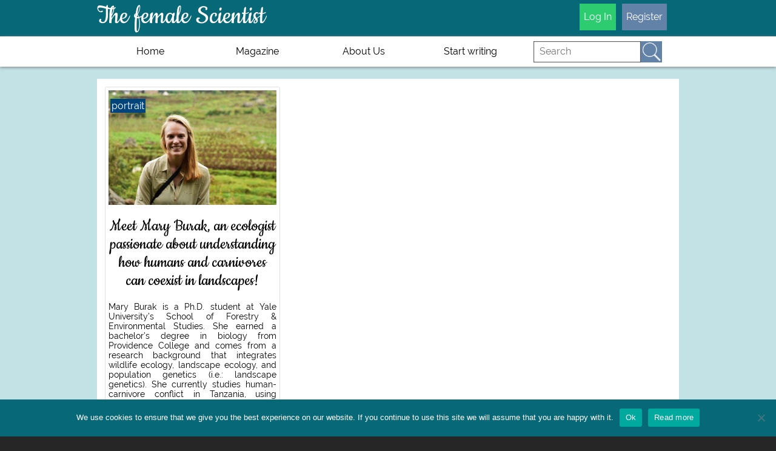

--- FILE ---
content_type: text/html; charset=UTF-8
request_url: https://thefemalescientist.com/author/mary-burak/
body_size: 8001
content:
<!DOCTYPE html>
<html lang="en-US" class="no-js">
<head>
	<meta charset="UTF-8" />
	<meta name="viewport" content="width=device-width initial-scale=1" />
  <meta name="google-site-verification" content="6inie4aCmrAz-qtzj9OWy8ifJCdOvTq21VAf9Exfu8M" />
	  <title>Mary Burak, Author at The female Scientist</title>
	<meta name='robots' content='index, follow, max-image-preview:large, max-snippet:-1, max-video-preview:-1' />

	<!-- This site is optimized with the Yoast SEO plugin v26.8 - https://yoast.com/product/yoast-seo-wordpress/ -->
	<link rel="canonical" href="https://thefemalescientist.com/author/mary-burak/" />
	<meta property="og:locale" content="en_US" />
	<meta property="og:type" content="profile" />
	<meta property="og:title" content="Mary Burak, Author at The female Scientist" />
	<meta property="og:url" content="https://thefemalescientist.com/author/mary-burak/" />
	<meta property="og:site_name" content="The female Scientist" />
	<meta property="og:image" content="https://secure.gravatar.com/avatar/9fdc364409c781a5cef495aedf8c22af?s=500&d=mm&r=g" />
	<meta name="twitter:card" content="summary_large_image" />
	<meta name="twitter:site" content="@scientistfemale" />
	<script type="application/ld+json" class="yoast-schema-graph">{"@context":"https://schema.org","@graph":[{"@type":"ProfilePage","@id":"https://thefemalescientist.com/author/mary-burak/","url":"https://thefemalescientist.com/author/mary-burak/","name":"Mary Burak, Author at The female Scientist","isPartOf":{"@id":"https://thefemalescientist.com/#website"},"primaryImageOfPage":{"@id":"https://thefemalescientist.com/author/mary-burak/#primaryimage"},"image":{"@id":"https://thefemalescientist.com/author/mary-burak/#primaryimage"},"thumbnailUrl":"https://thefemalescientist.com/wp-content/uploads/2017/07/Cover_Photo.jpg","breadcrumb":{"@id":"https://thefemalescientist.com/author/mary-burak/#breadcrumb"},"inLanguage":"en-US","potentialAction":[{"@type":"ReadAction","target":["https://thefemalescientist.com/author/mary-burak/"]}]},{"@type":"ImageObject","inLanguage":"en-US","@id":"https://thefemalescientist.com/author/mary-burak/#primaryimage","url":"https://thefemalescientist.com/wp-content/uploads/2017/07/Cover_Photo.jpg","contentUrl":"https://thefemalescientist.com/wp-content/uploads/2017/07/Cover_Photo.jpg","width":1348,"height":823,"caption":"Mary Burak"},{"@type":"BreadcrumbList","@id":"https://thefemalescientist.com/author/mary-burak/#breadcrumb","itemListElement":[{"@type":"ListItem","position":1,"name":"Home","item":"https://thefemalescientist.com/"},{"@type":"ListItem","position":2,"name":"Archives for Mary Burak"}]},{"@type":"WebSite","@id":"https://thefemalescientist.com/#website","url":"https://thefemalescientist.com/","name":"The female Scientist","description":"","potentialAction":[{"@type":"SearchAction","target":{"@type":"EntryPoint","urlTemplate":"https://thefemalescientist.com/?s={search_term_string}"},"query-input":{"@type":"PropertyValueSpecification","valueRequired":true,"valueName":"search_term_string"}}],"inLanguage":"en-US"},{"@type":"Person","@id":"https://thefemalescientist.com/#/schema/person/7cc8c5903b28cb700f9718946c35e84d","name":"Mary Burak","image":{"@type":"ImageObject","inLanguage":"en-US","@id":"https://thefemalescientist.com/#/schema/person/image/","url":"https://secure.gravatar.com/avatar/51644baa66d369dbb2d93b12056116f7237cc06d25111629ed4ae57fdfed47cd?s=96&d=mm&r=g","contentUrl":"https://secure.gravatar.com/avatar/51644baa66d369dbb2d93b12056116f7237cc06d25111629ed4ae57fdfed47cd?s=96&d=mm&r=g","caption":"Mary Burak"},"mainEntityOfPage":{"@id":"https://thefemalescientist.com/author/mary-burak/"}}]}</script>
	<!-- / Yoast SEO plugin. -->


<link rel="alternate" type="application/rss+xml" title="The female Scientist &raquo; Posts by Mary Burak Feed" href="https://thefemalescientist.com/author/mary-burak/feed/" />
<style id='wp-img-auto-sizes-contain-inline-css' type='text/css'>
img:is([sizes=auto i],[sizes^="auto," i]){contain-intrinsic-size:3000px 1500px}
/*# sourceURL=wp-img-auto-sizes-contain-inline-css */
</style>
<style id='wp-emoji-styles-inline-css' type='text/css'>

	img.wp-smiley, img.emoji {
		display: inline !important;
		border: none !important;
		box-shadow: none !important;
		height: 1em !important;
		width: 1em !important;
		margin: 0 0.07em !important;
		vertical-align: -0.1em !important;
		background: none !important;
		padding: 0 !important;
	}
/*# sourceURL=wp-emoji-styles-inline-css */
</style>
<style id='wp-block-library-inline-css' type='text/css'>
:root{--wp-block-synced-color:#7a00df;--wp-block-synced-color--rgb:122,0,223;--wp-bound-block-color:var(--wp-block-synced-color);--wp-editor-canvas-background:#ddd;--wp-admin-theme-color:#007cba;--wp-admin-theme-color--rgb:0,124,186;--wp-admin-theme-color-darker-10:#006ba1;--wp-admin-theme-color-darker-10--rgb:0,107,160.5;--wp-admin-theme-color-darker-20:#005a87;--wp-admin-theme-color-darker-20--rgb:0,90,135;--wp-admin-border-width-focus:2px}@media (min-resolution:192dpi){:root{--wp-admin-border-width-focus:1.5px}}.wp-element-button{cursor:pointer}:root .has-very-light-gray-background-color{background-color:#eee}:root .has-very-dark-gray-background-color{background-color:#313131}:root .has-very-light-gray-color{color:#eee}:root .has-very-dark-gray-color{color:#313131}:root .has-vivid-green-cyan-to-vivid-cyan-blue-gradient-background{background:linear-gradient(135deg,#00d084,#0693e3)}:root .has-purple-crush-gradient-background{background:linear-gradient(135deg,#34e2e4,#4721fb 50%,#ab1dfe)}:root .has-hazy-dawn-gradient-background{background:linear-gradient(135deg,#faaca8,#dad0ec)}:root .has-subdued-olive-gradient-background{background:linear-gradient(135deg,#fafae1,#67a671)}:root .has-atomic-cream-gradient-background{background:linear-gradient(135deg,#fdd79a,#004a59)}:root .has-nightshade-gradient-background{background:linear-gradient(135deg,#330968,#31cdcf)}:root .has-midnight-gradient-background{background:linear-gradient(135deg,#020381,#2874fc)}:root{--wp--preset--font-size--normal:16px;--wp--preset--font-size--huge:42px}.has-regular-font-size{font-size:1em}.has-larger-font-size{font-size:2.625em}.has-normal-font-size{font-size:var(--wp--preset--font-size--normal)}.has-huge-font-size{font-size:var(--wp--preset--font-size--huge)}.has-text-align-center{text-align:center}.has-text-align-left{text-align:left}.has-text-align-right{text-align:right}.has-fit-text{white-space:nowrap!important}#end-resizable-editor-section{display:none}.aligncenter{clear:both}.items-justified-left{justify-content:flex-start}.items-justified-center{justify-content:center}.items-justified-right{justify-content:flex-end}.items-justified-space-between{justify-content:space-between}.screen-reader-text{border:0;clip-path:inset(50%);height:1px;margin:-1px;overflow:hidden;padding:0;position:absolute;width:1px;word-wrap:normal!important}.screen-reader-text:focus{background-color:#ddd;clip-path:none;color:#444;display:block;font-size:1em;height:auto;left:5px;line-height:normal;padding:15px 23px 14px;text-decoration:none;top:5px;width:auto;z-index:100000}html :where(.has-border-color){border-style:solid}html :where([style*=border-top-color]){border-top-style:solid}html :where([style*=border-right-color]){border-right-style:solid}html :where([style*=border-bottom-color]){border-bottom-style:solid}html :where([style*=border-left-color]){border-left-style:solid}html :where([style*=border-width]){border-style:solid}html :where([style*=border-top-width]){border-top-style:solid}html :where([style*=border-right-width]){border-right-style:solid}html :where([style*=border-bottom-width]){border-bottom-style:solid}html :where([style*=border-left-width]){border-left-style:solid}html :where(img[class*=wp-image-]){height:auto;max-width:100%}:where(figure){margin:0 0 1em}html :where(.is-position-sticky){--wp-admin--admin-bar--position-offset:var(--wp-admin--admin-bar--height,0px)}@media screen and (max-width:600px){html :where(.is-position-sticky){--wp-admin--admin-bar--position-offset:0px}}

/*# sourceURL=wp-block-library-inline-css */
</style><style id='global-styles-inline-css' type='text/css'>
:root{--wp--preset--aspect-ratio--square: 1;--wp--preset--aspect-ratio--4-3: 4/3;--wp--preset--aspect-ratio--3-4: 3/4;--wp--preset--aspect-ratio--3-2: 3/2;--wp--preset--aspect-ratio--2-3: 2/3;--wp--preset--aspect-ratio--16-9: 16/9;--wp--preset--aspect-ratio--9-16: 9/16;--wp--preset--color--black: #000000;--wp--preset--color--cyan-bluish-gray: #abb8c3;--wp--preset--color--white: #ffffff;--wp--preset--color--pale-pink: #f78da7;--wp--preset--color--vivid-red: #cf2e2e;--wp--preset--color--luminous-vivid-orange: #ff6900;--wp--preset--color--luminous-vivid-amber: #fcb900;--wp--preset--color--light-green-cyan: #7bdcb5;--wp--preset--color--vivid-green-cyan: #00d084;--wp--preset--color--pale-cyan-blue: #8ed1fc;--wp--preset--color--vivid-cyan-blue: #0693e3;--wp--preset--color--vivid-purple: #9b51e0;--wp--preset--gradient--vivid-cyan-blue-to-vivid-purple: linear-gradient(135deg,rgb(6,147,227) 0%,rgb(155,81,224) 100%);--wp--preset--gradient--light-green-cyan-to-vivid-green-cyan: linear-gradient(135deg,rgb(122,220,180) 0%,rgb(0,208,130) 100%);--wp--preset--gradient--luminous-vivid-amber-to-luminous-vivid-orange: linear-gradient(135deg,rgb(252,185,0) 0%,rgb(255,105,0) 100%);--wp--preset--gradient--luminous-vivid-orange-to-vivid-red: linear-gradient(135deg,rgb(255,105,0) 0%,rgb(207,46,46) 100%);--wp--preset--gradient--very-light-gray-to-cyan-bluish-gray: linear-gradient(135deg,rgb(238,238,238) 0%,rgb(169,184,195) 100%);--wp--preset--gradient--cool-to-warm-spectrum: linear-gradient(135deg,rgb(74,234,220) 0%,rgb(151,120,209) 20%,rgb(207,42,186) 40%,rgb(238,44,130) 60%,rgb(251,105,98) 80%,rgb(254,248,76) 100%);--wp--preset--gradient--blush-light-purple: linear-gradient(135deg,rgb(255,206,236) 0%,rgb(152,150,240) 100%);--wp--preset--gradient--blush-bordeaux: linear-gradient(135deg,rgb(254,205,165) 0%,rgb(254,45,45) 50%,rgb(107,0,62) 100%);--wp--preset--gradient--luminous-dusk: linear-gradient(135deg,rgb(255,203,112) 0%,rgb(199,81,192) 50%,rgb(65,88,208) 100%);--wp--preset--gradient--pale-ocean: linear-gradient(135deg,rgb(255,245,203) 0%,rgb(182,227,212) 50%,rgb(51,167,181) 100%);--wp--preset--gradient--electric-grass: linear-gradient(135deg,rgb(202,248,128) 0%,rgb(113,206,126) 100%);--wp--preset--gradient--midnight: linear-gradient(135deg,rgb(2,3,129) 0%,rgb(40,116,252) 100%);--wp--preset--font-size--small: 13px;--wp--preset--font-size--medium: 20px;--wp--preset--font-size--large: 36px;--wp--preset--font-size--x-large: 42px;--wp--preset--spacing--20: 0.44rem;--wp--preset--spacing--30: 0.67rem;--wp--preset--spacing--40: 1rem;--wp--preset--spacing--50: 1.5rem;--wp--preset--spacing--60: 2.25rem;--wp--preset--spacing--70: 3.38rem;--wp--preset--spacing--80: 5.06rem;--wp--preset--shadow--natural: 6px 6px 9px rgba(0, 0, 0, 0.2);--wp--preset--shadow--deep: 12px 12px 50px rgba(0, 0, 0, 0.4);--wp--preset--shadow--sharp: 6px 6px 0px rgba(0, 0, 0, 0.2);--wp--preset--shadow--outlined: 6px 6px 0px -3px rgb(255, 255, 255), 6px 6px rgb(0, 0, 0);--wp--preset--shadow--crisp: 6px 6px 0px rgb(0, 0, 0);}:where(.is-layout-flex){gap: 0.5em;}:where(.is-layout-grid){gap: 0.5em;}body .is-layout-flex{display: flex;}.is-layout-flex{flex-wrap: wrap;align-items: center;}.is-layout-flex > :is(*, div){margin: 0;}body .is-layout-grid{display: grid;}.is-layout-grid > :is(*, div){margin: 0;}:where(.wp-block-columns.is-layout-flex){gap: 2em;}:where(.wp-block-columns.is-layout-grid){gap: 2em;}:where(.wp-block-post-template.is-layout-flex){gap: 1.25em;}:where(.wp-block-post-template.is-layout-grid){gap: 1.25em;}.has-black-color{color: var(--wp--preset--color--black) !important;}.has-cyan-bluish-gray-color{color: var(--wp--preset--color--cyan-bluish-gray) !important;}.has-white-color{color: var(--wp--preset--color--white) !important;}.has-pale-pink-color{color: var(--wp--preset--color--pale-pink) !important;}.has-vivid-red-color{color: var(--wp--preset--color--vivid-red) !important;}.has-luminous-vivid-orange-color{color: var(--wp--preset--color--luminous-vivid-orange) !important;}.has-luminous-vivid-amber-color{color: var(--wp--preset--color--luminous-vivid-amber) !important;}.has-light-green-cyan-color{color: var(--wp--preset--color--light-green-cyan) !important;}.has-vivid-green-cyan-color{color: var(--wp--preset--color--vivid-green-cyan) !important;}.has-pale-cyan-blue-color{color: var(--wp--preset--color--pale-cyan-blue) !important;}.has-vivid-cyan-blue-color{color: var(--wp--preset--color--vivid-cyan-blue) !important;}.has-vivid-purple-color{color: var(--wp--preset--color--vivid-purple) !important;}.has-black-background-color{background-color: var(--wp--preset--color--black) !important;}.has-cyan-bluish-gray-background-color{background-color: var(--wp--preset--color--cyan-bluish-gray) !important;}.has-white-background-color{background-color: var(--wp--preset--color--white) !important;}.has-pale-pink-background-color{background-color: var(--wp--preset--color--pale-pink) !important;}.has-vivid-red-background-color{background-color: var(--wp--preset--color--vivid-red) !important;}.has-luminous-vivid-orange-background-color{background-color: var(--wp--preset--color--luminous-vivid-orange) !important;}.has-luminous-vivid-amber-background-color{background-color: var(--wp--preset--color--luminous-vivid-amber) !important;}.has-light-green-cyan-background-color{background-color: var(--wp--preset--color--light-green-cyan) !important;}.has-vivid-green-cyan-background-color{background-color: var(--wp--preset--color--vivid-green-cyan) !important;}.has-pale-cyan-blue-background-color{background-color: var(--wp--preset--color--pale-cyan-blue) !important;}.has-vivid-cyan-blue-background-color{background-color: var(--wp--preset--color--vivid-cyan-blue) !important;}.has-vivid-purple-background-color{background-color: var(--wp--preset--color--vivid-purple) !important;}.has-black-border-color{border-color: var(--wp--preset--color--black) !important;}.has-cyan-bluish-gray-border-color{border-color: var(--wp--preset--color--cyan-bluish-gray) !important;}.has-white-border-color{border-color: var(--wp--preset--color--white) !important;}.has-pale-pink-border-color{border-color: var(--wp--preset--color--pale-pink) !important;}.has-vivid-red-border-color{border-color: var(--wp--preset--color--vivid-red) !important;}.has-luminous-vivid-orange-border-color{border-color: var(--wp--preset--color--luminous-vivid-orange) !important;}.has-luminous-vivid-amber-border-color{border-color: var(--wp--preset--color--luminous-vivid-amber) !important;}.has-light-green-cyan-border-color{border-color: var(--wp--preset--color--light-green-cyan) !important;}.has-vivid-green-cyan-border-color{border-color: var(--wp--preset--color--vivid-green-cyan) !important;}.has-pale-cyan-blue-border-color{border-color: var(--wp--preset--color--pale-cyan-blue) !important;}.has-vivid-cyan-blue-border-color{border-color: var(--wp--preset--color--vivid-cyan-blue) !important;}.has-vivid-purple-border-color{border-color: var(--wp--preset--color--vivid-purple) !important;}.has-vivid-cyan-blue-to-vivid-purple-gradient-background{background: var(--wp--preset--gradient--vivid-cyan-blue-to-vivid-purple) !important;}.has-light-green-cyan-to-vivid-green-cyan-gradient-background{background: var(--wp--preset--gradient--light-green-cyan-to-vivid-green-cyan) !important;}.has-luminous-vivid-amber-to-luminous-vivid-orange-gradient-background{background: var(--wp--preset--gradient--luminous-vivid-amber-to-luminous-vivid-orange) !important;}.has-luminous-vivid-orange-to-vivid-red-gradient-background{background: var(--wp--preset--gradient--luminous-vivid-orange-to-vivid-red) !important;}.has-very-light-gray-to-cyan-bluish-gray-gradient-background{background: var(--wp--preset--gradient--very-light-gray-to-cyan-bluish-gray) !important;}.has-cool-to-warm-spectrum-gradient-background{background: var(--wp--preset--gradient--cool-to-warm-spectrum) !important;}.has-blush-light-purple-gradient-background{background: var(--wp--preset--gradient--blush-light-purple) !important;}.has-blush-bordeaux-gradient-background{background: var(--wp--preset--gradient--blush-bordeaux) !important;}.has-luminous-dusk-gradient-background{background: var(--wp--preset--gradient--luminous-dusk) !important;}.has-pale-ocean-gradient-background{background: var(--wp--preset--gradient--pale-ocean) !important;}.has-electric-grass-gradient-background{background: var(--wp--preset--gradient--electric-grass) !important;}.has-midnight-gradient-background{background: var(--wp--preset--gradient--midnight) !important;}.has-small-font-size{font-size: var(--wp--preset--font-size--small) !important;}.has-medium-font-size{font-size: var(--wp--preset--font-size--medium) !important;}.has-large-font-size{font-size: var(--wp--preset--font-size--large) !important;}.has-x-large-font-size{font-size: var(--wp--preset--font-size--x-large) !important;}
/*# sourceURL=global-styles-inline-css */
</style>

<style id='classic-theme-styles-inline-css' type='text/css'>
/*! This file is auto-generated */
.wp-block-button__link{color:#fff;background-color:#32373c;border-radius:9999px;box-shadow:none;text-decoration:none;padding:calc(.667em + 2px) calc(1.333em + 2px);font-size:1.125em}.wp-block-file__button{background:#32373c;color:#fff;text-decoration:none}
/*# sourceURL=/wp-includes/css/classic-themes.min.css */
</style>
<link rel='stylesheet' id='cookie-notice-front-css' href='https://thefemalescientist.com/wp-content/plugins/cookie-notice/css/front.min.css?ver=2.5.11' type='text/css' media='all' />
<link rel='stylesheet' id='sharify-css' href='https://thefemalescientist.com/wp-content/plugins/sharify/sharify-style.php' type='text/css' media='all' />
<link rel='stylesheet' id='sharify-icon-css' href='https://thefemalescientist.com/wp-content/plugins/sharify/icon/css/sharify.css' type='text/css' media='all' />
<link rel='stylesheet' id='tfst-style-css' href='https://thefemalescientist.com/wp-content/themes/tfst/default.css?ver=1.24' type='text/css' media='all' />
<script type="text/javascript" id="cookie-notice-front-js-before">
/* <![CDATA[ */
var cnArgs = {"ajaxUrl":"https:\/\/thefemalescientist.com\/wp-admin\/admin-ajax.php","nonce":"b68142f533","hideEffect":"slide","position":"bottom","onScroll":false,"onScrollOffset":100,"onClick":false,"cookieName":"cookie_notice_accepted","cookieTime":2592000,"cookieTimeRejected":2592000,"globalCookie":false,"redirection":false,"cache":false,"revokeCookies":false,"revokeCookiesOpt":"automatic"};

//# sourceURL=cookie-notice-front-js-before
/* ]]> */
</script>
<script type="text/javascript" src="https://thefemalescientist.com/wp-content/plugins/cookie-notice/js/front.min.js?ver=2.5.11" id="cookie-notice-front-js"></script>
<script type="text/javascript" src="https://thefemalescientist.com/wp-includes/js/jquery/jquery.min.js?ver=3.7.1" id="jquery-core-js"></script>
<script type="text/javascript" src="https://thefemalescientist.com/wp-includes/js/jquery/jquery-migrate.min.js?ver=3.4.1" id="jquery-migrate-js"></script>
<link rel="https://api.w.org/" href="https://thefemalescientist.com/wp-json/" /><link rel="alternate" title="JSON" type="application/json" href="https://thefemalescientist.com/wp-json/wp/v2/users/105" /><link rel="EditURI" type="application/rsd+xml" title="RSD" href="https://thefemalescientist.com/xmlrpc.php?rsd" />
<meta name="generator" content="WordPress 6.9" />
<link rel="icon" href="https://thefemalescientist.com/wp-content/uploads/2017/03/cropped-TfSLogoEntwurf11-32x32.png" sizes="32x32" />
<link rel="icon" href="https://thefemalescientist.com/wp-content/uploads/2017/03/cropped-TfSLogoEntwurf11-192x192.png" sizes="192x192" />
<link rel="apple-touch-icon" href="https://thefemalescientist.com/wp-content/uploads/2017/03/cropped-TfSLogoEntwurf11-180x180.png" />
<meta name="msapplication-TileImage" content="https://thefemalescientist.com/wp-content/uploads/2017/03/cropped-TfSLogoEntwurf11-270x270.png" />
</head>
<body class="archive author author-mary-burak author-105 wp-theme-tfst cookies-not-set">
  <div class="se-pre-con"></div>
	<header id="header" class="header_small" role="banner">
    <div id="header_area"> 
      <a href="#navbar" class="nav_button nav_button_open"><img src="https://thefemalescientist.com/wp-content/themes/tfst/images/hamburger_white.png" alt="hamburger menu button" /></a>
      <a id="site-title" href="https://thefemalescientist.com/">
        <h1>The female Scientist</h1>
      </a> 
      <div class="login_area">
        <a href="#login_register" class="nav_button login_button_open"><img src="https://thefemalescientist.com/wp-content/themes/tfst/images/user_white.png" alt="login register symbol" /></a>
        <div id="login_register">
          <div class="mobile_login_header">
            <a href="#" class="nav_button login_button_close"><img src="https://thefemalescientist.com/wp-content/themes/tfst/images/user_black.png" alt="login register symbol" /></a>
          </div>
                      <a href="https://thefemalescientist.com/login" class="button button_green">Log In</a>
            <a href="https://thefemalescientist.com/register" class="button">Register</a>
                  
        </div> <!--- login_register --->
      </div><!--- login_area --->
    </div> <!--- header_area --->
    <div id="navbar">
      <div class="mobile_nav_header">
        <a href="#" class="nav_button nav_button_close"><img src="https://thefemalescientist.com/wp-content/themes/tfst/images/hamburger_black.png" alt="hamburger menu button" /></a>
        <h2>Menu</h2>
      </div>
      <div class="navigation_page_width">
        <nav role="navigation">
          <div class="menu-header-menu-container"><ul id="menu-visitor-header-menu" class="menu clearfix"><li id="menu-item-180" class="menu-item menu-item-type-post_type menu-item-object-page menu-item-home menu-item-180"><a href="https://thefemalescientist.com/">Home</a></li>
<li id="menu-item-179" class="menu-item menu-item-type-post_type menu-item-object-page menu-item-has-children menu-item-179"><a href="https://thefemalescientist.com/magazine/">Magazine</a>
<ul class="sub-menu">
	<li id="menu-item-181" class="menu-item menu-item-type-taxonomy menu-item-object-category menu-item-181"><a href="https://thefemalescientist.com/category/portrait/">Portraits</a></li>
	<li id="menu-item-182" class="menu-item menu-item-type-taxonomy menu-item-object-category menu-item-182"><a href="https://thefemalescientist.com/category/guide/">Guides</a></li>
	<li id="menu-item-183" class="menu-item menu-item-type-taxonomy menu-item-object-category menu-item-183"><a href="https://thefemalescientist.com/category/research/">Research</a></li>
	<li id="menu-item-184" class="menu-item menu-item-type-taxonomy menu-item-object-category menu-item-184"><a href="https://thefemalescientist.com/category/article/">Article</a></li>
</ul>
</li>
<li id="menu-item-175" class="menu-item menu-item-type-post_type menu-item-object-page menu-item-has-children menu-item-175"><a href="https://thefemalescientist.com/about-us/">About Us</a>
<ul class="sub-menu">
	<li id="menu-item-176" class="menu-item menu-item-type-post_type menu-item-object-page menu-item-176"><a href="https://thefemalescientist.com/how-to/">Get involved</a></li>
	<li id="menu-item-324" class="menu-item menu-item-type-post_type menu-item-object-page menu-item-324"><a href="https://thefemalescientist.com/faqs/">FAQs</a></li>
	<li id="menu-item-177" class="menu-item menu-item-type-post_type menu-item-object-page menu-item-177"><a href="https://thefemalescientist.com/netiquette/">Netiquette</a></li>
	<li id="menu-item-326" class="menu-item menu-item-type-post_type menu-item-object-page menu-item-326"><a href="https://thefemalescientist.com/question-for-portraits/">Questions for portraits</a></li>
</ul>
</li>
<li id="menu-item-431" class="menu-item menu-item-type-post_type menu-item-object-page menu-item-431"><a href="https://thefemalescientist.com/start-writing/">Start writing</a></li>
</ul></div>        </nav>       
        <div id="header_search">
          <form role="search" method="get" class="search-form" action="https://thefemalescientist.com/">
	<input type="search" class="search-field" placeholder="Search" value="" name="s" />
  <input type="image" class="search-submit" name="submit" src="https://thefemalescientist.com/wp-content/themes/tfst/images/searchbutton.png" border=0 alt="submit"/>
</form>        </div>   
      </div> <!--- navigation_page_width --->
    </div> <!--- navbar --->
    <div id="mobile_nav"></div>
  </header> <!--- header --->
<div id="wrapper" class="clearfix"><main role="main">
  <section class="category_articles_wrap slim_content_wrap">
        <article class="cat_new_article">
          <a href="https://thefemalescientist.com/portrait/mary-burak/1193/meet-mary-burak-an-ecologist-passionate-about-understanding-how-humans-and-carnivores-can-coexist-in-landscapes/">
                            <figure><img width="440" height="300" src="https://thefemalescientist.com/wp-content/uploads/2017/07/Cover_Photo-440x300.jpg" class="attachment-post-thumbnail-cropped size-post-thumbnail-cropped wp-post-image" alt="" decoding="async" fetchpriority="high" /></figure>
                           <h3>Meet Mary Burak, an ecologist passionate about understanding how humans and carnivores can coexist in landscapes!</h3>
            <p>Mary Burak is a Ph.D. student at Yale University’s School of Forestry &#038; Environmental Studies. She earned a bachelor’s degree in biology from Providence College and comes from a research background that integrates wildlife ecology, landscape ecology, and population genetics (i.e.: landscape genetics). She currently studies human-carnivore conflict in Tanzania, using genetics to infer how human activity can both help and hinder wildlife conservation. Mary is passionate for both applied research and bridging the natural-social science gap. Outside of work, her interests include thrift shops, Stranger Things, and finding ways to eat chocolate for every meal.</p>
          </a> 
          <div class="article_category">
              <a href="https://thefemalescientist.com/category/portrait/">portrait</a>          </div>
    </article> 
    </section>
</main>
      <div id="footer" class="clearfix">
        <nav role="navigation">
          <div class="menu-footer-menu-container"><ul id="menu-footer-menu" class="menu clearfix"><li id="menu-item-239" class="menu-item menu-item-type-post_type menu-item-object-page menu-item-239"><a href="https://thefemalescientist.com/about-us/">About Us</a></li>
<li id="menu-item-329" class="menu-item menu-item-type-post_type menu-item-object-page menu-item-329"><a href="https://thefemalescientist.com/terms-and-conditions/">Terms and Conditions</a></li>
<li id="menu-item-242" class="menu-item menu-item-type-post_type menu-item-object-page menu-item-privacy-policy menu-item-242"><a rel="privacy-policy" href="https://thefemalescientist.com/privacy-statement/">Privacy Statement</a></li>
<li id="menu-item-265" class="menu-item menu-item-type-post_type menu-item-object-page menu-item-265"><a href="https://thefemalescientist.com/imprint/">Legal Disclosure</a></li>
<li id="menu-item-241" class="menu-item menu-item-type-post_type menu-item-object-page menu-item-241"><a href="https://thefemalescientist.com/netiquette/">Netiquette</a></li>
<li id="menu-item-330" class="menu-item menu-item-type-post_type menu-item-object-page menu-item-330"><a href="https://thefemalescientist.com/faqs/">FAQs</a></li>
</ul></div>         </nav>
        <script type="speculationrules">
{"prefetch":[{"source":"document","where":{"and":[{"href_matches":"/*"},{"not":{"href_matches":["/wp-*.php","/wp-admin/*","/wp-content/uploads/*","/wp-content/*","/wp-content/plugins/*","/wp-content/themes/tfst/*","/*\\?(.+)"]}},{"not":{"selector_matches":"a[rel~=\"nofollow\"]"}},{"not":{"selector_matches":".no-prefetch, .no-prefetch a"}}]},"eagerness":"conservative"}]}
</script>
<script type="text/javascript" src="https://thefemalescientist.com/wp-content/plugins/sharify/admin/inc/sharifycounts.js?ver=1.4" id="sharify-counts-js"></script>
<script type="text/javascript" id="tfst-script-js-extra">
/* <![CDATA[ */
var ajax_var = {"path":"https://thefemalescientist.com/wp-content/themes/tfst/images/","url":"https://thefemalescientist.com/wp-admin/admin-ajax.php","image_path":"https://thefemalescientist.com/wp-content/themes/tfst/images/like-heart-full.png","nonce":"801226c792"};
//# sourceURL=tfst-script-js-extra
/* ]]> */
</script>
<script type="text/javascript" src="https://thefemalescientist.com/wp-content/themes/tfst/js/scripts.js?ver=1.2" id="tfst-script-js"></script>
<script type="text/javascript" src="https://thefemalescientist.com/wp-includes/js/jquery/ui/core.min.js?ver=1.13.3" id="jquery-ui-core-js"></script>
<script type="text/javascript" src="https://thefemalescientist.com/wp-includes/js/jquery/ui/mouse.min.js?ver=1.13.3" id="jquery-ui-mouse-js"></script>
<script type="text/javascript" src="https://thefemalescientist.com/wp-includes/js/jquery/ui/resizable.min.js?ver=1.13.3" id="jquery-ui-resizable-js"></script>
<script type="text/javascript" src="https://thefemalescientist.com/wp-includes/js/jquery/ui/draggable.min.js?ver=1.13.3" id="jquery-ui-draggable-js"></script>
<script type="text/javascript" src="https://thefemalescientist.com/wp-includes/js/jquery/ui/controlgroup.min.js?ver=1.13.3" id="jquery-ui-controlgroup-js"></script>
<script type="text/javascript" src="https://thefemalescientist.com/wp-includes/js/jquery/ui/checkboxradio.min.js?ver=1.13.3" id="jquery-ui-checkboxradio-js"></script>
<script type="text/javascript" src="https://thefemalescientist.com/wp-includes/js/jquery/ui/button.min.js?ver=1.13.3" id="jquery-ui-button-js"></script>
<script type="text/javascript" src="https://thefemalescientist.com/wp-includes/js/jquery/ui/dialog.min.js?ver=1.13.3" id="jquery-ui-dialog-js"></script>
<script type="text/javascript" id="tfst-upload-script-js-extra">
/* <![CDATA[ */
var ajax_var_upload = {"url":"https://thefemalescientist.com/wp-admin/admin-ajax.php","nonce":"2892346f93"};
//# sourceURL=tfst-upload-script-js-extra
/* ]]> */
</script>
<script type="text/javascript" src="https://thefemalescientist.com/wp-content/themes/tfst/js/frontendImagesUploader.js?ver=1.1" id="tfst-upload-script-js"></script>
<script id="wp-emoji-settings" type="application/json">
{"baseUrl":"https://s.w.org/images/core/emoji/17.0.2/72x72/","ext":".png","svgUrl":"https://s.w.org/images/core/emoji/17.0.2/svg/","svgExt":".svg","source":{"concatemoji":"https://thefemalescientist.com/wp-includes/js/wp-emoji-release.min.js?ver=6.9"}}
</script>
<script type="module">
/* <![CDATA[ */
/*! This file is auto-generated */
const a=JSON.parse(document.getElementById("wp-emoji-settings").textContent),o=(window._wpemojiSettings=a,"wpEmojiSettingsSupports"),s=["flag","emoji"];function i(e){try{var t={supportTests:e,timestamp:(new Date).valueOf()};sessionStorage.setItem(o,JSON.stringify(t))}catch(e){}}function c(e,t,n){e.clearRect(0,0,e.canvas.width,e.canvas.height),e.fillText(t,0,0);t=new Uint32Array(e.getImageData(0,0,e.canvas.width,e.canvas.height).data);e.clearRect(0,0,e.canvas.width,e.canvas.height),e.fillText(n,0,0);const a=new Uint32Array(e.getImageData(0,0,e.canvas.width,e.canvas.height).data);return t.every((e,t)=>e===a[t])}function p(e,t){e.clearRect(0,0,e.canvas.width,e.canvas.height),e.fillText(t,0,0);var n=e.getImageData(16,16,1,1);for(let e=0;e<n.data.length;e++)if(0!==n.data[e])return!1;return!0}function u(e,t,n,a){switch(t){case"flag":return n(e,"\ud83c\udff3\ufe0f\u200d\u26a7\ufe0f","\ud83c\udff3\ufe0f\u200b\u26a7\ufe0f")?!1:!n(e,"\ud83c\udde8\ud83c\uddf6","\ud83c\udde8\u200b\ud83c\uddf6")&&!n(e,"\ud83c\udff4\udb40\udc67\udb40\udc62\udb40\udc65\udb40\udc6e\udb40\udc67\udb40\udc7f","\ud83c\udff4\u200b\udb40\udc67\u200b\udb40\udc62\u200b\udb40\udc65\u200b\udb40\udc6e\u200b\udb40\udc67\u200b\udb40\udc7f");case"emoji":return!a(e,"\ud83e\u1fac8")}return!1}function f(e,t,n,a){let r;const o=(r="undefined"!=typeof WorkerGlobalScope&&self instanceof WorkerGlobalScope?new OffscreenCanvas(300,150):document.createElement("canvas")).getContext("2d",{willReadFrequently:!0}),s=(o.textBaseline="top",o.font="600 32px Arial",{});return e.forEach(e=>{s[e]=t(o,e,n,a)}),s}function r(e){var t=document.createElement("script");t.src=e,t.defer=!0,document.head.appendChild(t)}a.supports={everything:!0,everythingExceptFlag:!0},new Promise(t=>{let n=function(){try{var e=JSON.parse(sessionStorage.getItem(o));if("object"==typeof e&&"number"==typeof e.timestamp&&(new Date).valueOf()<e.timestamp+604800&&"object"==typeof e.supportTests)return e.supportTests}catch(e){}return null}();if(!n){if("undefined"!=typeof Worker&&"undefined"!=typeof OffscreenCanvas&&"undefined"!=typeof URL&&URL.createObjectURL&&"undefined"!=typeof Blob)try{var e="postMessage("+f.toString()+"("+[JSON.stringify(s),u.toString(),c.toString(),p.toString()].join(",")+"));",a=new Blob([e],{type:"text/javascript"});const r=new Worker(URL.createObjectURL(a),{name:"wpTestEmojiSupports"});return void(r.onmessage=e=>{i(n=e.data),r.terminate(),t(n)})}catch(e){}i(n=f(s,u,c,p))}t(n)}).then(e=>{for(const n in e)a.supports[n]=e[n],a.supports.everything=a.supports.everything&&a.supports[n],"flag"!==n&&(a.supports.everythingExceptFlag=a.supports.everythingExceptFlag&&a.supports[n]);var t;a.supports.everythingExceptFlag=a.supports.everythingExceptFlag&&!a.supports.flag,a.supports.everything||((t=a.source||{}).concatemoji?r(t.concatemoji):t.wpemoji&&t.twemoji&&(r(t.twemoji),r(t.wpemoji)))});
//# sourceURL=https://thefemalescientist.com/wp-includes/js/wp-emoji-loader.min.js
/* ]]> */
</script>

		<!-- Cookie Notice plugin v2.5.11 by Hu-manity.co https://hu-manity.co/ -->
		<div id="cookie-notice" role="dialog" class="cookie-notice-hidden cookie-revoke-hidden cn-position-bottom" aria-label="Cookie Notice" style="background-color: rgba(7,104,120,1);"><div class="cookie-notice-container" style="color: #fff"><span id="cn-notice-text" class="cn-text-container">We use cookies to ensure that we give you the best experience on our website. If you continue to use this site we will assume that you are happy with it.</span><span id="cn-notice-buttons" class="cn-buttons-container"><button id="cn-accept-cookie" data-cookie-set="accept" class="cn-set-cookie cn-button" aria-label="Ok" style="background-color: #00a99d">Ok</button><button data-link-url="https://thefemalescientist.com/privacy-statement/" data-link-target="_blank" id="cn-more-info" class="cn-more-info cn-button" aria-label="Read more" style="background-color: #00a99d">Read more</button></span><button type="button" id="cn-close-notice" data-cookie-set="accept" class="cn-close-icon" aria-label="No"></button></div>
			
		</div>
		<!-- / Cookie Notice plugin -->      </div>
    </div><!-- wrapper -->
  </body>
</html>

--- FILE ---
content_type: text/css
request_url: https://thefemalescientist.com/wp-content/themes/tfst/default.css?ver=1.24
body_size: 7268
content:
/*! normalize.css v4.1.1 | MIT License | github.com/necolas/normalize.css */

/**
 * 1. Change the default font family in all browsers (opinionated).
 * 2. Prevent adjustments of font size after orientation changes in IE and iOS.
 */

html {
  font-family: sans-serif; /* 1 */
  -ms-text-size-adjust: 100%; /* 2 */
  -webkit-text-size-adjust: 100%; /* 2 */
}

/**
 * Remove the margin in all browsers (opinionated).
 */

body {
  margin: 0;
}

/* HTML5 display definitions
   ========================================================================== */

/**
 * Add the correct display in IE 9-.
 * 1. Add the correct display in Edge, IE, and Firefox.
 * 2. Add the correct display in IE.
 */

article,
aside,
details, /* 1 */
figcaption,
figure,
footer,
header,
main, /* 2 */
menu,
nav,
section,
summary { /* 1 */
  display: block;
}

/**
 * Add the correct display in IE 9-.
 */

audio,
canvas,
progress,
video {
  display: inline-block;
}

/**
 * Add the correct display in iOS 4-7.
 */

audio:not([controls]) {
  display: none;
  height: 0;
}

/**
 * Add the correct vertical alignment in Chrome, Firefox, and Opera.
 */

progress {
  vertical-align: baseline;
}

/**
 * Add the correct display in IE 10-.
 * 1. Add the correct display in IE.
 */

template, /* 1 */
[hidden] {
  display: none;
}

/* Links
   ========================================================================== */

/**
 * 1. Remove the gray background on active links in IE 10.
 * 2. Remove gaps in links underline in iOS 8+ and Safari 8+.
 */

a {
  background-color: transparent; /* 1 */
  -webkit-text-decoration-skip: objects; /* 2 */
}

/**
 * Remove the outline on focused links when they are also active or hovered
 * in all browsers (opinionated).
 */

a:active,
a:hover {
  outline-width: 0;
}

/* Text-level semantics
   ========================================================================== */

/**
 * 1. Remove the bottom border in Firefox 39-.
 * 2. Add the correct text decoration in Chrome, Edge, IE, Opera, and Safari.
 */

abbr[title] {
  border-bottom: none; /* 1 */
  text-decoration: underline; /* 2 */
  text-decoration: underline dotted; /* 2 */
}

/**
 * Prevent the duplicate application of `bolder` by the next rule in Safari 6.
 */

b,
strong {
  font-weight: inherit;
}

/**
 * Add the correct font weight in Chrome, Edge, and Safari.
 */

b,
strong {
  font-weight: bolder;
}

/**
 * Add the correct font style in Android 4.3-.
 */

dfn {
  font-style: italic;
}

/**
 * Correct the font size and margin on `h1` elements within `section` and
 * `article` contexts in Chrome, Firefox, and Safari.
 */

h1 {
  font-size: 2em;
  margin: 0.67em 0;
}

/**
 * Add the correct background and color in IE 9-.
 */

mark {
  background-color: #ff0;
  color: #000;
}

/**
 * Add the correct font size in all browsers.
 */

small {
  font-size: 80%;
}

/**
 * Prevent `sub` and `sup` elements from affecting the line height in
 * all browsers.
 */

sub,
sup {
  font-size: 75%;
  line-height: 0;
  position: relative;
  vertical-align: baseline;
}

sub {
  bottom: -0.25em;
}

sup {
  top: -0.5em;
}

/* Embedded content
   ========================================================================== */

/**
 * Remove the border on images inside links in IE 10-.
 */

img {
  border-style: none;
}

/**
 * Hide the overflow in IE.
 */

svg:not(:root) {
  overflow: hidden;
}

/* Grouping content
   ========================================================================== */

/**
 * 1. Correct the inheritance and scaling of font size in all browsers.
 * 2. Correct the odd `em` font sizing in all browsers.
 */

code,
kbd,
pre,
samp {
  font-family: monospace, monospace; /* 1 */
  font-size: 1em; /* 2 */
}

/**
 * Add the correct margin in IE 8.
 */

figure {
  margin: 1em 40px;
}

/**
 * 1. Add the correct box sizing in Firefox.
 * 2. Show the overflow in Edge and IE.
 */

hr {
  box-sizing: content-box; /* 1 */
  height: 0; /* 1 */
  overflow: visible; /* 2 */
}

/* Forms
   ========================================================================== */

/**
 * 1. Change font properties to `inherit` in all browsers (opinionated).
 * 2. Remove the margin in Firefox and Safari.
 */

button,
input,
select,
textarea {
  font: inherit; /* 1 */
  margin: 0; /* 2 */
}

/**
 * Restore the font weight unset by the previous rule.
 */

optgroup {
  font-weight: bold;
}

/**
 * Show the overflow in IE.
 * 1. Show the overflow in Edge.
 */

button,
input { /* 1 */
  overflow: visible;
}

/**
 * Remove the inheritance of text transform in Edge, Firefox, and IE.
 * 1. Remove the inheritance of text transform in Firefox.
 */

button,
select { /* 1 */
  text-transform: none;
}

/**
 * 1. Prevent a WebKit bug where (2) destroys native `audio` and `video`
 *    controls in Android 4.
 * 2. Correct the inability to style clickable types in iOS and Safari.
 */

button,
html [type="button"], /* 1 */
[type="reset"],
[type="submit"] {
  -webkit-appearance: button; /* 2 */
}

/**
 * Remove the inner border and padding in Firefox.
 */

button::-moz-focus-inner,
[type="button"]::-moz-focus-inner,
[type="reset"]::-moz-focus-inner,
[type="submit"]::-moz-focus-inner {
  border-style: none;
  padding: 0;
}

/**
 * Restore the focus styles unset by the previous rule.
 */

button:-moz-focusring,
[type="button"]:-moz-focusring,
[type="reset"]:-moz-focusring,
[type="submit"]:-moz-focusring {
  outline: 1px dotted ButtonText;
}

/**
 * Change the border, margin, and padding in all browsers (opinionated).
 */

fieldset {
  border: 1px solid #c0c0c0;
  margin: 0 2px;
  padding: 0.35em 0.625em 0.75em;
}

/**
 * 1. Correct the text wrapping in Edge and IE.
 * 2. Correct the color inheritance from `fieldset` elements in IE.
 * 3. Remove the padding so developers are not caught out when they zero out
 *    `fieldset` elements in all browsers.
 */

legend {
  box-sizing: border-box; /* 1 */
  color: inherit; /* 2 */
  display: table; /* 1 */
  max-width: 100%; /* 1 */
  padding: 0; /* 3 */
  white-space: normal; /* 1 */
}

/**
 * Remove the default vertical scrollbar in IE.
 */

textarea {
  overflow: auto;
}

/**
 * 1. Add the correct box sizing in IE 10-.
 * 2. Remove the padding in IE 10-.
 */

[type="checkbox"],
[type="radio"] {
  box-sizing: border-box; /* 1 */
  padding: 0; /* 2 */
}

/**
 * Correct the cursor style of increment and decrement buttons in Chrome.
 */

[type="number"]::-webkit-inner-spin-button,
[type="number"]::-webkit-outer-spin-button {
  height: auto;
}

/**
 * 1. Correct the odd appearance in Chrome and Safari.
 * 2. Correct the outline style in Safari.
 */

[type="search"] {
  -webkit-appearance: textfield; /* 1 */
  outline-offset: -2px; /* 2 */
}

/**
 * Remove the inner padding and cancel buttons in Chrome and Safari on OS X.
 */

[type="search"]::-webkit-search-cancel-button,
[type="search"]::-webkit-search-decoration {
  -webkit-appearance: none;
}

/**
 * Correct the text style of placeholders in Chrome, Edge, and Safari.
 */

::-webkit-input-placeholder {
  color: inherit;
  opacity: 0.54;
}

/**
 * 1. Correct the inability to style clickable types in iOS and Safari.
 * 2. Change font properties to `inherit` in Safari.
 */

::-webkit-file-upload-button {
  -webkit-appearance: button; /* 1 */
  font: inherit; /* 2 */
}

/** End of normalize.css **/

/** fontfaces
/* vollkorn-regular - latin */
@font-face {
  font-family: 'Vollkorn';
  font-style: normal;
  font-weight: 400;
  src: url('fonts/vollkorn-v8-latin-regular.eot'); /* IE9 Compat Modes */
  src: local('Vollkorn Regular'), local('Vollkorn-Regular'),
       url('fonts/vollkorn-v8-latin-regular.eot?#iefix') format('embedded-opentype'), /* IE6-IE8 */
       url('fonts/vollkorn-v8-latin-regular.woff2') format('woff2'), /* Super Modern Browsers */
       url('fonts/vollkorn-v8-latin-regular.woff') format('woff'), /* Modern Browsers */
       url('fonts/vollkorn-v8-latin-regular.ttf') format('truetype'), /* Safari, Android, iOS */
       url('fonts/vollkorn-v8-latin-regular.svg#Vollkorn') format('svg'); /* Legacy iOS */
}
/* vollkorn-italic - latin */
@font-face {
  font-family: 'Vollkorn';
  font-style: italic;
  font-weight: 400;
  src: url('fonts/vollkorn-v8-latin-italic.eot'); /* IE9 Compat Modes */
  src: local('Vollkorn Italic'), local('Vollkorn-Italic'),
       url('fonts/vollkorn-v8-latin-italic.eot?#iefix') format('embedded-opentype'), /* IE6-IE8 */
       url('fonts/vollkorn-v8-latin-italic.woff2') format('woff2'), /* Super Modern Browsers */
       url('fonts/vollkorn-v8-latin-italic.woff') format('woff'), /* Modern Browsers */
       url('fonts/vollkorn-v8-latin-italic.ttf') format('truetype'), /* Safari, Android, iOS */
       url('fonts/vollkorn-v8-latin-italic.svg#Vollkorn') format('svg'); /* Legacy iOS */
}
/* vollkorn-700 - latin */
@font-face {
  font-family: 'Vollkorn';
  font-style: normal;
  font-weight: 700;
  src: url('fonts/vollkorn-v8-latin-700.eot'); /* IE9 Compat Modes */
  src: local('Vollkorn Bold'), local('Vollkorn-Bold'),
       url('fonts/vollkorn-v8-latin-700.eot?#iefix') format('embedded-opentype'), /* IE6-IE8 */
       url('fonts/vollkorn-v8-latin-700.woff2') format('woff2'), /* Super Modern Browsers */
       url('fonts/vollkorn-v8-latin-700.woff') format('woff'), /* Modern Browsers */
       url('fonts/vollkorn-v8-latin-700.ttf') format('truetype'), /* Safari, Android, iOS */
       url('fonts/vollkorn-v8-latin-700.svg#Vollkorn') format('svg'); /* Legacy iOS */
}
/* vollkorn-700italic - latin */
@font-face {
  font-family: 'Vollkorn';
  font-style: italic;
  font-weight: 700;
  src: url('fonts/vollkorn-v8-latin-700italic.eot'); /* IE9 Compat Modes */
  src: local('Vollkorn Bold Italic'), local('Vollkorn-BoldItalic'),
       url('fonts/vollkorn-v8-latin-700italic.eot?#iefix') format('embedded-opentype'), /* IE6-IE8 */
       url('fonts/vollkorn-v8-latin-700italic.woff2') format('woff2'), /* Super Modern Browsers */
       url('fonts/vollkorn-v8-latin-700italic.woff') format('woff'), /* Modern Browsers */
       url('fonts/vollkorn-v8-latin-700italic.ttf') format('truetype'), /* Safari, Android, iOS */
       url('fonts/vollkorn-v8-latin-700italic.svg#Vollkorn') format('svg'); /* Legacy iOS */
}
/* old-standard-tt-regular - latin */
@font-face {
  font-family: 'Old Standard TT';
  font-style: normal;
  font-weight: 400;
  src: url('fonts/old-standard-tt-v9-latin-regular.eot'); /* IE9 Compat Modes */
  src: local('Old Standard TT Regular'), local('OldStandardTT-Regular'),
       url('fonts/old-standard-tt-v9-latin-regular.eot?#iefix') format('embedded-opentype'), /* IE6-IE8 */
       url('fonts/old-standard-tt-v9-latin-regular.woff2') format('woff2'), /* Super Modern Browsers */
       url('fonts/old-standard-tt-v9-latin-regular.woff') format('woff'), /* Modern Browsers */
       url('fonts/old-standard-tt-v9-latin-regular.ttf') format('truetype'), /* Safari, Android, iOS */
       url('fonts/old-standard-tt-v9-latin-regular.svg#OldStandardTT') format('svg'); /* Legacy iOS */
}
/* old-standard-tt-italic - latin */
@font-face {
  font-family: 'Old Standard TT';
  font-style: italic;
  font-weight: 400;
  src: url('fonts/old-standard-tt-v9-latin-italic.eot'); /* IE9 Compat Modes */
  src: local('Old Standard TT Italic'), local('OldStandardTT-Italic'),
       url('fonts/old-standard-tt-v9-latin-italic.eot?#iefix') format('embedded-opentype'), /* IE6-IE8 */
       url('fonts/old-standard-tt-v9-latin-italic.woff2') format('woff2'), /* Super Modern Browsers */
       url('fonts/old-standard-tt-v9-latin-italic.woff') format('woff'), /* Modern Browsers */
       url('fonts/old-standard-tt-v9-latin-italic.ttf') format('truetype'), /* Safari, Android, iOS */
       url('fonts/old-standard-tt-v9-latin-italic.svg#OldStandardTT') format('svg'); /* Legacy iOS */
}
/* old-standard-tt-700 - latin */
@font-face {
  font-family: 'Old Standard TT';
  font-style: normal;
  font-weight: 700;
  src: url('fonts/old-standard-tt-v9-latin-700.eot'); /* IE9 Compat Modes */
  src: local('Old Standard TT Bold'), local('OldStandardTT-Bold'),
       url('fonts/old-standard-tt-v9-latin-700.eot?#iefix') format('embedded-opentype'), /* IE6-IE8 */
       url('fonts/old-standard-tt-v9-latin-700.woff2') format('woff2'), /* Super Modern Browsers */
       url('fonts/old-standard-tt-v9-latin-700.woff') format('woff'), /* Modern Browsers */
       url('fonts/old-standard-tt-v9-latin-700.ttf') format('truetype'), /* Safari, Android, iOS */
       url('fonts/old-standard-tt-v9-latin-700.svg#OldStandardTT') format('svg'); /* Legacy iOS */
}
/* raleway-regular - latin */
@font-face {
  font-family: 'Raleway';
  font-style: normal;
  font-weight: 400;
  src: url('fonts/raleway-v12-latin-regular.eot'); /* IE9 Compat Modes */
  src: local('Raleway'), local('Raleway-Regular'),
       url('fonts/raleway-v12-latin-regular.eot?#iefix') format('embedded-opentype'), /* IE6-IE8 */
       url('fonts/raleway-v12-latin-regular.woff2') format('woff2'), /* Super Modern Browsers */
       url('fonts/raleway-v12-latin-regular.woff') format('woff'), /* Modern Browsers */
       url('fonts/raleway-v12-latin-regular.ttf') format('truetype'), /* Safari, Android, iOS */
       url('fonts/raleway-v12-latin-regular.svg#Raleway') format('svg'); /* Legacy iOS */
}
/* raleway-italic - latin */
@font-face {
  font-family: 'Raleway';
  font-style: italic;
  font-weight: 400;
  src: url('fonts/raleway-v12-latin-italic.eot'); /* IE9 Compat Modes */
  src: local('Raleway Italic'), local('Raleway-Italic'),
       url('fonts/raleway-v12-latin-italic.eot?#iefix') format('embedded-opentype'), /* IE6-IE8 */
       url('fonts/raleway-v12-latin-italic.woff2') format('woff2'), /* Super Modern Browsers */
       url('fonts/raleway-v12-latin-italic.woff') format('woff'), /* Modern Browsers */
       url('fonts/raleway-v12-latin-italic.ttf') format('truetype'), /* Safari, Android, iOS */
       url('fonts/raleway-v12-latin-italic.svg#Raleway') format('svg'); /* Legacy iOS */
}
/* raleway-700 - latin */
@font-face {
  font-family: 'Raleway';
  font-style: normal;
  font-weight: 700;
  src: url('fonts/raleway-v12-latin-700.eot'); /* IE9 Compat Modes */
  src: local('Raleway Bold'), local('Raleway-Bold'),
       url('fonts/raleway-v12-latin-700.eot?#iefix') format('embedded-opentype'), /* IE6-IE8 */
       url('fonts/raleway-v12-latin-700.woff2') format('woff2'), /* Super Modern Browsers */
       url('fonts/raleway-v12-latin-700.woff') format('woff'), /* Modern Browsers */
       url('fonts/raleway-v12-latin-700.ttf') format('truetype'), /* Safari, Android, iOS */
       url('fonts/raleway-v12-latin-700.svg#Raleway') format('svg'); /* Legacy iOS */
}
/* raleway-700italic - latin */
@font-face {
  font-family: 'Raleway';
  font-style: italic;
  font-weight: 700;
  src: url('fonts/raleway-v12-latin-700italic.eot'); /* IE9 Compat Modes */
  src: local('Raleway Bold Italic'), local('Raleway-BoldItalic'),
       url('fonts/raleway-v12-latin-700italic.eot?#iefix') format('embedded-opentype'), /* IE6-IE8 */
       url('fonts/raleway-v12-latin-700italic.woff2') format('woff2'), /* Super Modern Browsers */
       url('fonts/raleway-v12-latin-700italic.woff') format('woff'), /* Modern Browsers */
       url('fonts/raleway-v12-latin-700italic.ttf') format('truetype'), /* Safari, Android, iOS */
       url('fonts/raleway-v12-latin-700italic.svg#Raleway') format('svg'); /* Legacy iOS */
}
/* cookie-regular - latin */
@font-face {
  font-family: 'Cookie';
  font-style: normal;
  font-weight: 400;
  src: url('fonts/cookie-v8-latin-regular.eot'); /* IE9 Compat Modes */
  src: local('Cookie-Regular'),
       url('fonts/cookie-v8-latin-regular.eot?#iefix') format('embedded-opentype'), /* IE6-IE8 */
       url('fonts/cookie-v8-latin-regular.woff2') format('woff2'), /* Super Modern Browsers */
       url('fonts/cookie-v8-latin-regular.woff') format('woff'), /* Modern Browsers */
       url('fonts/cookie-v8-latin-regular.ttf') format('truetype'), /* Safari, Android, iOS */
       url('fonts/cookie-v8-latin-regular.svg#Cookie') format('svg'); /* Legacy iOS */
}

/** general utility styles **/

.clearfix:after {
    content: "";
    clear: both;
    display: table;
}

.rotated {
  transform: rotate(180deg);
  -ms-transform: rotate(180deg); /* IE 9 */
  -moz-transform: rotate(180deg); /* Firefox */
  -webkit-transform: rotate(180deg); /* Safari and Chrome */
  -o-transform: rotate(180deg); /* Opera */
}

/** basic fallback styles */
h1 {
  font-family: 'Cookie', cursive; 
  font-size: 22px;
  font-weight: normal;
}

h2 {
  font-family: 'Raleway', sans-serif;
  font-size: 20px;
  font-weight: normal;
}

h3 {
  font-family: 'Raleway', sans-serif;
  font-size: 18px;
  font-weight: normal;
}

h4 {
  font-family: 'Raleway', sans-serif;
  font-size: 16px;
  font-weight: normal;
}

h5 {
  font-family: 'Raleway', sans-serif;
  font-size: 14px;
  font-weight: normal;
}

h6 {
  font-family: 'Raleway', sans-serif;
  font-size: 12px;
  font-weight: normal;
}

p {
  font-family: 'Old Standard TT', serif;
  font-size: 18px;
}

fieldset {
  border: none;
  padding: 0;
  margin: 0;
}

ul, ol {
  font-family: 'Old Standard TT', serif;
  font-size: 18px;
}

/** header styles **/
#header {
  width: 100%;
  margin: 0;
  background-color: #076878;
  position: fixed;
  top: 0;
  z-index: 50;
  left: 0;
}

#header_area {
  width: 100%;
  background-color: #076878;
  display: -webkit-box;
    display: -ms-flexbox;
    display: flex;
  -webkit-box-orient: horizontal;
  -webkit-box-direction: normal;
    -ms-flex-direction: row;
    flex-direction: row;
    -ms-flex-wrap: nowrap;
    flex-wrap: nowrap;
  -webkit-box-pack: justify;
    -ms-flex-pack: justify;
    justify-content: space-between;
  -webkit-box-align: center;
    -ms-flex-align: center;
    align-items: center;
}

#site_title {
  text-decoration: none;
}
 
#site-title h1 {
  font-family: 'Cookie', cursive; 
  color: #FFFFFF;
  margin: 0;
  display: inline-block;
  height: 60px;
  line-height: 60px;
  font-size: 32px;
  font-weight: normal;
}

#login_register img {
  padding-right: 5px;
}

#login_register div a {
  text-decoration: none;
  color: #3399ff; 
}

#login_register {
  position: fixed;
  box-shadow: 0px 1px 5px 0px rgba(124,124,124,1);
  padding: 10px 0 10px 30px;
  top: 0;
  background-color: #FFFFFF;
  font-family: 'Raleway', sans-serif;
  display: -webkit-box;
    display: -ms-flexbox;
    display: flex;
  -webkit-transition: all 300ms ease-in-out;
    transition: all 300ms ease-in-out;  
  -webkit-box-orient: vertical;
    -webkit-box-direction: normal;
    -ms-flex-direction: column;
    flex-direction: column;
  -ms-flex-wrap: nowrap;
    flex-wrap: nowrap;
  -webkit-box-pack: justify;
    -ms-flex-pack: justify;
    justify-content: space-between;
  -webkit-box-align: end;
    -ms-flex-align: end;
    align-items: flex-end;
}

#login_register:not(:target) {
  right: -200px;
}

#login_register:target {
  right: 0;
}

#login_register .login_register_user {
  height: 30px;
  line-height: 30px;
  padding: 5px 10px 5px 5px;  
}

.mobile_login_header {
  padding: 0;
}

.mobile_login_header a {
  display: block;
}

@media (min-width: 960px) {
  /** desktop styles **/
  #header {
  }
  
  #header_area {
    width: 960px;
    box-sizing: border-box;
    margin: 0 auto;   
  }
  
  .header_small #header_area {
    height: 60px;
    line-height: 60px;
  }
  
  .header_large #header_area {
    height: 160px;
    line-height: 160px;    
  }
  
  .nav_button {
    display: none;
  }
  
  .header_large #header_area #site-title h1 {
    height: 160px;
    line-height: 160px;
    font-size: 75px;
  }
  
  .header_small #header_area #site-title h1 {
    height: 60px;
    line-height: 60px;
    font-size: 48px;
  }
  
  #login_register {
    position: static;
    color: #FFFFFF;
    background-color: transparent;
    box-shadow: none;
    right: 0;
    padding: 0;
    -webkit-box-orient: horizontal;
    -webkit-box-direction: normal;
      -ms-flex-direction: row;
      flex-direction: row;
      -ms-flex-wrap: nowrap;
      flex-wrap: nowrap;
    -webkit-box-pack: justify;
      -ms-flex-pack: justify;
      justify-content: space-between;
    -webkit-box-align: center;
      -ms-flex-align: center;
      align-items: center;
    margin-right: 10px;
  }
  
  .mobile_login_header {
    display: none;
  } 
}

/** menu stlyes **/
.nav_button {
  padding: 5px;
}

.nav_button img {
  width: 30px;
  height: auto;  
}

#login_button_open {
  display: block;
}

#navbar {
  width: 230px;
  position: fixed;
  background-color: #FFFFFF;
  box-shadow: 0px 1px 5px 0px rgba(124,124,124,1);
  display: -webkit-box;
  display: -ms-flexbox;
  display: flex;
  -webkit-box-orient: vertical;
  -webkit-box-direction: normal;
  -ms-flex-direction: column;
    flex-direction: column;
  height: 100vh;
  -webkit-transition: all 300ms ease-in-out;
    transition: all 300ms ease-in-out;
  top: 0;
}

#navbar:not(:target) {
  left: -230px;
}

#navbar:target {
  left: 0;
}

.mobile_nav_header {
  height: 60px;
  display: -webkit-box;
  display: -ms-flexbox;
  display: flex;
  -webkit-box-orient: horizontal;
  -webkit-box-direction: normal;
    -ms-flex-direction: row;
    flex-direction: row;
    -ms-flex-wrap: nowrap;
    flex-wrap: nowrap;
  -webkit-box-pack: start;
    -ms-flex-pack: start;
    justify-content: flex-start;
  -webkit-box-align: center;
    -ms-flex-align: center;
    align-items: center;
}

.mobile_nav_header h2 {
  line-height: 60px;
  padding-left: 30px;
}

.navigation_page_width {
  width: 100%;
  display: -webkit-box;
  display: -ms-flexbox;
  display: flex;
  -webkit-box-orient: vertical;
  -webkit-box-direction: normal;
  -ms-flex-direction: column;
    flex-direction: column;
}

#header .sub-menu {
  display: none;
}

#header ul {
  display: block;
  box-sizing: border-box;
  border: none;
  /*height: 40px;*/
  margin: 0;
  padding: 0;
  width: 100%;
}

#header .menu-item {
  /*height: 40px;*/
  text-align: left;
  box-sizing: border-box;
  display: block; 
  line-height: 30px;
  padding: 10px 0 0 65px;
  width: 100%;
}

#header .menu-item-has-children > .sub-menu > .menu-item {
  padding: 10px 0 0 0;
}

#header .menu-item.menu-item-has-children {
  background: url("images/arrowhead_down_black.png") no-repeat 18px 18px;
  background-size: 24px 24px;
}

#header .menu-item a {
  text-decoration: none;
  color: #000000;
  font-size: 14px;
  font-family: 'Raleway', sans-serif;
  display: block;
  margin: 0 auto;
  height: 40px;
  line-height: 40px;
}

#header_search {
  height: 40px;
  padding: 0;
  display: none;
}

#header .search-form .search-field {
  height: 35px;
  box-sizing: border-box;
  line-height: 35px;
  border: none;
  box-shadow: inset 0px 0px 1px 1px rgba(76,76,76,1);
  padding: 0px 10px;
  font-family: 'Raleway', sans-serif;
}

#header .search-form .search-submit {
  display: inline-block;
  float: left;
  height: 35px;
  width: 35px;
  box-sizing: border-box;  
  background-color: #6382A8;
  border: none;
  line-height: 50px;
  vertical-align: middle;
  margin-top: 7.5px;
}
  
#header .search-form .search-field:focus {
  box-shadow: inset 0px 1px 5px 0px rgba(0,68,124,1);
}
  
#header .search-form .search-submit:hover {
  cursor: pointer;
  background-color: #537398;
}

@media (min-width: 960px) { 
  /** desktop styles **/ 
  .mobile_nav_header {
    display: none;
  } 
  
  #navbar {
    height: 50px;
    line-height: 50px;
    display: block;  
    position: static;
    width: 100%;
    -webkit-transition: none;
      transition: none;
  }
  
  .navigation_page_width {
    width: 960px;
    margin: 0 auto;
    display: -webkit-box;
    display: -ms-flexbox;
    display: flex;
    -webkit-box-orient: horizontal;
    -webkit-box-direction: normal;
      -ms-flex-direction: row;
      flex-direction: row;
      -ms-flex-wrap: nowrap;
      flex-wrap: nowrap;
    -webkit-box-pack: justify;
      -ms-flex-pack: justify;
      justify-content: space-between;
    -webkit-box-align: center;
      -ms-flex-align: center;
      align-items: center;
  }
  
  #header nav {
    width: 75%;
    height: 50px;
    line-height: 50px;
    display: -webkit-box;
      display: -ms-flexbox;
      display: flex;
    -webkit-box-orient: horizontal;
    -webkit-box-direction: normal;
      -ms-flex-direction: row;
      flex-direction: row;
      -ms-flex-wrap: nowrap;
      flex-wrap: nowrap;
    -webkit-box-pack: justify;
      -ms-flex-pack: justify;
      justify-content: space-between;
    -webkit-box-align: center;
      -ms-flex-align: center;
      align-items: center;
  }
  
  #header ul {
    height: 50px;
    line-height: 50px;
    display: flex;
      display: -webkit-box;
      display: -ms-flexbox;
    -webkit-box-orient: horizontal;
    -webkit-box-direction: normal;
      -ms-flex-direction: row;
      flex-direction: row;
      -ms-flex-wrap: nowrap;
      flex-wrap: nowrap;
    -webkit-box-pack: justify;
      -ms-flex-pack: justify;
      justify-content: space-between;
    -webkit-box-align: center;
      -ms-flex-align: center;
      align-items: center;
    -ms-flex-line-pack: start;
      align-content: flex-start;   
  }
  
  #header .menu-item.menu-item-has-children {
    background-image: none;
    padding-left: 0;
  }
  
  #header .menu-item-has-children > .sub-menu > .menu-item {
    padding: 0;
  }

  
  #header .menu-item {
    width: 176px;
    padding: 0;
    margin: 0;
    border: none;
    height: 50px;
    line-height: 50px;
  }
  
  #header .menu-item a {
    box-sizing: border-box;
    width: 100%;
    margin: 0;
    line-height: 50px;
    font-size: 16px;
    text-align: center;
    vertical-align: bottom;
    display: block;
    height: 50px;
  }
  
  #header .current-menu-item a {
    border-bottom: 4px solid #6382A8; 
  }
  
  #header .menu-item-118 a:hover {
    background-color: #6382A8;
  }
  
  #header .menu-item:hover {
    background-color: #6382A8;
  }
  
  #header .menu-item:hover a {
    color: #FFFFFF;
  }
  
  
  #header .menu-item a:hover {
    cursor: pointer;
    background-color: #2ecc71; 
    border-bottom: none;
  }
  
  #header .menu-item-118 a:hover {
    background-color: #6382A8;
  }
  
  #header .sub-menu {
    width: 100%;
    padding: 0;
    background-color: #6382A8;
    border: none;
  }

  #header .sub-menu .menu-item {  
    background-color: #6382A8;
    width: 100%;  
    border-top: 1px solid #FFFFFF;
    margin: 0;
    height: 51px;
  }  
  
  #header .sub-menu .menu-item a {
    color: #FFFFFF;
  }
 
  
  #header .menu-item:hover .sub-menu {
    display: block;    
  }
  
  #header .sub-menu .current-menu-item {
    background-color: #2ecc71;
  }
  
  #header .sub-menu .current-menu-item a {
    border: none;
  }
  
  #header_search {
    display: block;
    width: 25%;
    height: 50px;
    line-height: 50px;
  }
  
  #header_search .search-form {
    height: 50px;
    line-height: 50px;
    width: 100%;
    display: -webkit-box;
      display: -ms-flexbox;
      display: flex;
    -webkit-box-orient: horizontal;
      -webkit-box-direction: normal;
      -ms-flex-direction: row;
      flex-direction: row;
    -ms-flex-wrap: nowrap;
      flex-wrap: nowrap;
  }
  
  #header .search-form .search-field {
    display: block;
    float: left;
    line-height: 50px;
    vertical-align: middle;
    margin-top: 7.5px;
  }
}  
  
/** Page styles **/
html, body {
  /*display: table;*/
  margin: 0;
  padding: 0;
  width: 100%;
  height: 100%;
  background-color: #262626;
}

#wrapper {
  width: 100%;
  background-color: #C2E2E6;
  margin: 0;
  padding: 0;
  position: relative;
  height: auto !important;
  height: 100%;
  min-height: 100%;
  overflow: hidden;
}

main { 
  width: 100%;
  margin: 0;
  padding-top: 60px;
  padding-bottom: 260px;
}

.slim_content_wrap {
  background-color: #FFFFFF;
  width: 98%;
  padding: 1% 
}

@media (min-width: 960px) {
  main {
    padding-top: 130px;
  }
}

.new_article {
  width: 100%;
  padding: 5px;
  box-sizing: border-box;
  position: relative;
  padding-bottom: 10px;
  margin-bottom: 30px;
  -webkit-box-flex: 0;
      -ms-flex: 0 0 100%;
          flex: 0 0 100%;
  border: 1px #E2E2E2 double;
  border-radius: 3px;
  display: table-cell;
}

.new_article a {
  text-decoration: none;
}

.new_article a:visited {
  color: #000000;
}

.new_article h3 {
  font-size: 42px;
  background-color: #FFFFFF;
  color: #000000;
  text-align: center;
  display: block;
  padding: 0 4px;
  font-family: 'Cookie', cursive;
  padding: 5px 0 20px 0;
  margin: 10px 0 0 0;
  line-height: 42px;
}

.new_article figure {
  width: 100%;
  padding: 0;
  margin: 0;
  overflow: hidden;
  -webkit-transition: all 1s ease;
          transition: all 1s ease;
}

.new_article .wp-post-image {
  width: 100%;
  height: auto;
  margin: 0;
  padding: 0;
}

.new_article p {
  font-size: 16px;
  text-decoration: none;
  display: block;
  text-align: justify;
  font-family: 'Raleway', sans-serif;
  margin: 0;
  color: #000000;
}


.new_article .article_category {
  display: inline-block;
  position: absolute;
  top: 3%; 
  left: 3%;
  background-color: #00447C;
  padding: 4px; 
}

.new_article .article_category a {
  color: #FFFFFF;
  font-family: 'Raleway', sans-serif;
}

.new_article .article_category a:hover {
  color: #676767;
}

.new_article .article_category a:visited {
  color: #FFFFFF;
}

/* front page newest article styles */

@media (min-width: 960px) {
/** desktop styles **/  
  .slim_content_wrap {
    width: 960px;
    margin: 0 auto;
    box-sizing: border-box;
    background-color: #FFFFFF;
    overflow: hidden;
  }
  
  .main_frontpage {
    padding-top: 230px;
  }
  
  .new_article {
    width: 49%;
    margin-right: 2%;
    -webkit-box-flex: 0;
        -ms-flex: 0 0 49%;
            flex: 0 0 49%;
  }
  
  .new_article:nth-child(2) {
    margin-right: 0;
  }
}
  
/* general article overview styles */
.category_articles_wrap {
  display: -webkit-box;
  display: -ms-flexbox;
  display: flex;
  -webkit-box-orient: horizontal;
  -webkit-box-direction: normal;
      -ms-flex-direction: row;
          flex-direction: row;
  -ms-flex-wrap: wrap;
      flex-wrap: wrap;
  -webkit-box-pack: start;
      -ms-flex-pack: start;
          justify-content: flex-start;
  -webkit-box-align: stretch;
        -ms-flex-align: stretch;
            align-items: stretch;
  /*-webkit-box-align: start;
      -ms-flex-align: start;
          align-items: flex-start; */
}

.cat_new_article {
  width: 100%;
  position: relative;
  box-sizing: border-box;
  margin-bottom: 20px;
  -webkit-box-flex: 0;
      -ms-flex: 0 0 100%;
          flex: 0 0 100%;
  padding: 5px;
  border: 1px #E2E2E2 double;
  border-radius: 3px;
  display: table-cell;
}

.cat_new_article a {
  text-decoration: none;
}

.cat_new_article a:visited {
  color: #000000;
}

.cat_new_article h3 {
  font-size: 30px;
  background-color: #FFFFFF;
  color: #000000;
  text-align: center;
  display: block;
  padding: 0 3px;
  font-family: 'Cookie', cursive;
  padding: 10px 0 20px 0;
  margin: 10px 0 0 0;
  line-height: 30px;
}

.cat_new_article figure {
  width: 100%;
  padding: 0;
  margin: 0;
  overflow: hidden;
  -webkit-transition: all 1s ease;
          transition: all 1s ease;
}

.cat_new_article .wp-post-image {
  width: 100%;
  height: auto;
  margin: 0;
  padding: 0;
  display: block;
}

.cat_new_article p {
  font-size: 14px;
  text-decoration: none;
  display: block;
  text-align: justify;
  font-family: 'Raleway', sans-serif;
  margin: 0;
  color: #000000;
  background-color: #FFFFFF;
}

.cat_new_article .article_category {
  padding: 0 7px;
  display: inline-block;
  position: absolute;
  top: 3%; 
  left: 3%;
  background-color: #00447C;
  color: #FFFFFF;
  padding: 2px;
  font-family: 'Raleway', sans-serif;
}

.cat_new_article .article_category a {
  color: #FFFFFF;
  font-family: 'Raleway', sans-serif;
}

.cat_new_article .article_category a:hover {
  color: #676767;
}

.cat_new_article .article_category a:visited {
  color: #FFFFFF;
}

@media (min-width: 960px) {
/** desktop styles **/   
  .cat_new_article {
    width: 31%;
    margin-right: 2%;
    -webkit-box-flex: 0;
        -ms-flex: 0 0 31%;
            flex: 0 0 31%;
  }
  
  .cat_new_article h3 {
  }
  
  .cat_new_article:nth-child(3) {
    margin-right: 0;
  }
}
  
/* Single article page view styles */
.post a {
  text-decoration: none;
  color: #3399ff;
}

.post a:hover {
  color: #009999;
}
.entry-category {
  font-family: 'Raleway', sans-serif;
  font-size: 18px;
  text-align: left;
  padding: 0 7px;
  background-color: #00447C;
  color: #FFFFFF;
  padding: 4px;
  font-family: 'Raleway', sans-serif;
  display: inline-block;
}

.entry-category a {
  text-decoration: none;
  color: #FFFFFF;
}

.entry-category a:visited {
  color: #FFFFFF;
}

.entry-category a:hover {
  color: #B1B1B1;
}

.entry-title {
  font-family: 'Cookie', cursive;
  font-size: 52px;
  margin: 10px 0;
}

.featured-image {
  width: 100%;
  padding: 0;
  margin: 0 0 20px 0;
}

.featured-image img {
  width: 100%;
  height: auto;  
}

.entry-date {
  font-family: 'Vollkorn', serif;
  font-size: 16px;
  text-align: left;
}

.entry-author {
  font-family: 'Vollkorn', serif;
  font-size: 18px;
  text-align: left;
  color: #000000;
  margin: 10px 0 25px 0;
}

.entry-author a {
  text-decoration: none;
  color: #000000;
}

.entry-author a:visited {
  color: #000000;
}

.entry-author a:hover {
  color: #828282;
}

.avatar_image {
  margin: 0;
  display: block;
}

.entry-teaser {
  font-weight: bold;
  font-family: 'Raleway', sans-serif;
}

.entry-content {
  font-family: 'Old Standard TT', serif;
  font-size: 18px;
  text-align: left;
}

.alignleft,
.alignright,
.aligncenter { 
  display: block; 
  margin-left: auto; 
  margin-right: auto; 
}

.wp-caption-text {
  font-size: 80%;
  font-family: 'Raleway', sans-serif;
  color: #828282;
  text-align: right;
}

.wp-caption { 
  padding: 5px; 
  border: solid 1px #E5E5FF; 
  background: #E5F2FF; 
  font-size: 80%; 
  color: black;
  width: 100%;
}

.sharify-container li.sharify-btn-twitter a:hover,
.sharify-container li.sharify-btn-facebook a:hover,
.sharify-container li.sharify-btn-reddit a:hover,
.sharify-container li.sharify-btn-gplus a:hover,
.sharify-container li.sharify-btn-linkedin a:hover {
  color: #FFFFFF;
}

#article_suggestions {
  padding-top: 40px;
}

@media (min-width: 960px) {
  /** desktop styles **/   
  .alignleft:after {
    content: ".";
    clear: both;
    display: block;
    visibility: hidden;
    height: 0px;
  }

  .alignright:after {
    content: ".";
    clear: both;
    display: block;
    visibility: hidden;
    height: 0px;
  }

  img.alignright { 
    padding: 4px; 
    margin: 0 0 2px 7px; 
    display: inline; 
  }

  img.alignleft { 
    padding: 4px; 
    margin: 0 7px 2px 0; 
    display: inline; 
  }
  
  .alignright { 
    float: right; 
  }

  .alignleft { 
    float: left; 
  }
  
  .wp-caption {
    margin: 5px 10px; 
  }
}

/* styles for like function */
.like_area {
  width: 100%;
  margin: 20px 10px 30px 10px;
  height: 30px;
  line-height: 30px;
}

.like_heart_area {
  clear: both;
  width: 100%;
  height: 30px;
}

.like_button {
  width: 30px;
  line-height: 30px;
  float: left;
  height: 30px;
}

.like_button img {
  height: 30px;
  width: 30px;
}

.like_area .like_count {
  width: 20px;
  line-height: 30px;
  vertical-align: middle;
  font-size: 14px;
  float: left;
  display: inline-block;
  font-weight: bold;
  padding-left: 10px;
  padding-bottom: 10px;
}

.like_area .like_text {
  font-size: 12px;
  display: block;
  height: 20px;
  line-height: 20px;
  margin-bottom: 20px;
  text-align: left;
}

/* style for call to action segment */
.call_to_action {
  width: 100%;
  background-color: #076878;
  color: #FFFFFF;
  
}

.call_to_action_wrapper {
  width: 100%;
  padding: 10px;
  box-sizing: border-box;
  display: -webkit-box;
  display: -ms-flexbox;
  display: flex;
  -webkit-box-orient: horizontal;
  -webkit-box-direction: normal;
      -ms-flex-direction: row;
          flex-direction: row;
  -ms-flex-wrap: wrap;
      flex-wrap: wrap;
  -ms-flex-pack: distribute;
      justify-content: space-around;
  -webkit-box-align: center;
      -ms-flex-align: center;
          align-items: center;
}

.cta_image_wrap {
  width: 100%;
  padding: 10px;
  box-sizing: border-box;
  display: -webkit-box;
  display: -ms-flexbox;
  display: flex;
  -webkit-box-orient: horizontal;
  -webkit-box-direction: normal;
      -ms-flex-direction: row;
          flex-direction: row;
  -ms-flex-wrap: wrap;
      flex-wrap: wrap;
  -webkit-box-pack: center;
      -ms-flex-pack: center;
          justify-content: center;
  -webkit-box-align: center;
      -ms-flex-align: center;
          align-items: center;
}

.cta_image_wrap img {
  max-width: 220px;
  height: auto;
  box-sizing: border-box; 
}

.cta_text_wrap {
  width: 100%;
  text-align: center;
}

.call_to_action h2 {
  font-size: 32px;
  color: #FFFFFF;
  font-family: 'Cookie', cursive;
  width: 100%;
  margin: 10px 0;
}

.call_to_action p {
  display: inline-block;
  float: left;
  width: 100%;
  font-family: 'Raleway', sans-serif;
}

.cta_button_wrap {
  width: 100%;
  line-height: 32px;
  display: inline-block;
  display: -webkit-box;
  display: -ms-flexbox;
  display: flex;
  -webkit-box-orient: horizontal;
  -webkit-box-direction: normal;
      -ms-flex-direction: row;
          flex-direction: row;
  -ms-flex-wrap: wrap;
      flex-wrap: wrap;
  -webkit-box-pack: center;
      -ms-flex-pack: center;
          justify-content: center;
  -webkit-box-align: center;
      -ms-flex-align: center;
          align-items: center;
}

@media (min-width: 960px) {
  .call_to_action {
    margin: 50px 0;
  }
  
  .call_to_action_wrapper {
    width: 960px;
    margin: auto;
  }
  
  .cta_image_wrap {
    width: 35%;
  }
  
  .cta_text_wrap {
    width: 65%;
    text-align: left;
  }
  
  .cta_image_wrap img {
    width: 50%;
  }
  
  .cta_button_wrap {
    -webkit-box-pack: start;
        -ms-flex-pack: start;
            justify-content: flex-start;
  }
}

/* Search Page Styles */
.search_form_long input[type="text"],
.search_form_long input[type="search"] {
  height: 40px;
  width: 90%;
  box-sizing: border-box;
  font-size: 18px;
  font-family: 'Raleway', sans-serif;
  border: none;
  box-shadow: inset 0px 0px 1px 1px rgba(76,76,76,1);
  padding: 0px 10px;
  margin: 0 0 20px 5%;
}

.search_form_long input[type="text"]:focus,
.search_form_long input[type="search"]:focus {
  box-shadow: inset 0px 1px 5px 0px rgba(0,68,124,1);
}

.search_form_long select {
  width: 90%;
  height: 40px;
  box-sizing: border-box;
  font-size: 18px;
  font-family: 'Raleway', sans-serif;
  border: none;
  box-shadow: inset 0px 0px 1px 1px rgba(76,76,76,1);
  padding: 0px 10px;
  margin: 0 0 20px 5%;
}

.search_form_long select:hover {
  cursor: pointer;
}

#searchsubmit {
  margin: 0 0 0 5%;
  width: 100px;
}

.info {
  font-size: 22px;
  font-family: 'Raleway', sans-serif;
}

@media (min-width: 960px) { 
  /** desktop styles **/ 
  .search_form_long input[type="text"],
  .search_form_long input[type="search"] {
    width: 25%;
    margin: 0;
  }
  
  .search_form_long select {
    width: 25%;
    margin: 0;
  }
  
  #searchsubmit {
    margin-left: 30px;
  }
}

/* Login Style */
.login_wrap h3 {
  font-family: 'Cookie', cursive;
  font-size: 42px;
  margin: 20px 0 0 0
}

.login_wrap label {
  margin: 20px 0 0 0;
  display: block;
  font-family: 'Raleway', sans-serif;
  font-size: 18px;
  font-weight: bold;
}

.login_wrap input[type="text"],
.login_wrap input[type="password"] {
  width: 80%;
  margin: 4px 0 0 0;
  display: block;
  height: 40px;
  font-size: 18px;
  font-family: 'Raleway', sans-serif;
  border: none;
  box-shadow: inset 0px 0px 1px 1px rgba(76,76,76,1);
  padding: 0px 10px;
}

.login_wrap input[type="text"]:focus,
.login_wrap input[type="password"]:focus {
  box-shadow: inset 0px 1px 5px 0px rgba(0,68,124,1);
}



/* user-profile and register styles */
.user_profile_wrap h3,
.register_wrap h3 {
  font-family: 'Cookie', cursive;
  font-size: 42px;
  margin: 20px 0 0 0;
}

.register_wrap .tfs-inputfield-first {
  position: absolute;
  left: -10000px;
  top: -10000px;
}

.user_profile_wrap label,
.register_wrap label {
  margin: 20px 0 0 0;
  display: block;
  font-family: 'Raleway', sans-serif;
  font-size: 18px;
  font-weight: bold;
}

.user_profile_wrap .text-input,
.register_wrap input[type="text"],
.register_wrap input[type="password"] {
  width: 80%;
  margin: 4px 0 0 0;
  display: block;
  height: 40px;
  font-size: 18px;
  font-family: 'Raleway', sans-serif;
  border: none;
  box-shadow: inset 0px 0px 1px 1px rgba(76,76,76,1);
  padding: 0px 10px;
}

.user_profile_wrap .text-input:focus,
.register_wrap input[type="text"]:focus,
.register_wrap input[type="password"]:focus {
  box-shadow: inset 0px 1px 5px 0px rgba(0,68,124,1);
}

.user_profile_wrap textarea,
.register_wrap textarea {
  width: 80%;
  margin: 4px 0 0 0;
  display: block;
  font-size: 18px;
  font-family: 'Raleway', sans-serif;
  border: none;
  box-shadow: inset 0px 0px 1px 1px rgba(76,76,76,1);
  padding: 10px;
}

.user_profile_wrap textarea:focus,
.register_wrap textarea:focus {
  box-shadow: inset 0px 1px 5px 0px rgba(0,68,124,1);
}

.avatar_image_preview {
  margin: 5px 0 10px 0;
}

.checkbox_wrap {
  width: 100%;
  line-height: 32px;
  display: inline-block;
  display: -webkit-box;
  display: -ms-flexbox;
  display: flex;
  -webkit-box-orient: horizontal;
  -webkit-box-direction: normal;
      -ms-flex-direction: row;
          flex-direction: row;
  -ms-flex-wrap: wrap;
      flex-wrap: wrap;
  -webkit-box-pack: start;
    -ms-flex-pack: start;
    justify-content: flex-start;
  -webkit-box-align: center;
    -ms-flex-align: center;
    align-items: center;
}

.checkbox_wrap label.label_checkbox {
  display: inline-block;
  line-height: 32px;
  margin: 0;
}

.checkbox_wrap label.label_checkbox a {
  text-decoration: none;
  color: #3399ff;
}

.checkbox_wrap label.label_checkbox a:hover {
  color: #009999;
}

.checkbox_wrap input[type="checkbox"] {
  display: inline-block;
  line-height: 32px;
  margin: 20px;
  height: 16px;
  width: 16px;
}

/* editor styles */
#edit_area {
  width: 100%;
}

#edit_area fieldset {
  width: 100%;
  display: block;
  box-sizing: border-box;
  overflow: hidden;
}

#edit_area h3 {
  font-family: 'Cookie', cursive;
  font-size: 42px;
  margin: 20px 0 0 0;
}

#edit_area label {
  margin: 20px 0 0 0;
  display: block;
  font-family: 'Raleway', sans-serif;
  font-size: 18px;
  font-weight: bold;
}

#edit_area label.label_checkbox {
  margin: 0;
}

#content_editor_wrap label,
#excerpt_editor_wrap label {
  margin: 40px 0 0 0;
  display: block;
  font-family: 'Raleway', sans-serif;
  font-size: 24px;
  font-weight: bold;
}

#title_wrap input {
  width: 80%;
  margin: 4px 0 0 0;
  display: block;
  height: 40px;
  font-size: 18px;
  font-family: 'Raleway', sans-serif;
  border: none;
  box-shadow: inset 0px 0px 1px 1px rgba(76,76,76,1);
  padding: 0px 10px;
}

#title_wrap input:focus {
  box-shadow: inset 0px 1px 5px 0px rgba(0,68,124,1);
}

#featured_upload_wrap {
  width: 100%;
}

.featured_image_preview {
  display: block;
  width: 100%; 
  box-sizing: border-box;
  float: none;
  margin: 0;
  padding: 0 0 10px 0;
}

.featured_image_preview img {
  width: 100%;
  height: auto;
}

#category_wrap select,
#author_select_wrap select {
  margin: 4px 0 0 0;
  display: block;
  height: 40px;
  font-size: 18px;
  font-family: 'Raleway', sans-serif;
  border: none;
  box-shadow: inset 0px 0px 1px 1px rgba(76,76,76,1);
  padding: 0px 4px;
}

.wp-editor-container {
  border: 1px #B9B9B9 solid;
  margin: 0;
  padding: 0;
  font-size: 14px;
  font-family: 'Raleway', sans-serif;
}

#submit_field_wrap {
  margin: 20px 0;
}

/* contact form styles */
.wpcf7-form p {
  margin: 20px 0;
  padding: 0;
}

.wpcf7-form label {
  margin: 0;
  display: block;
  font-family: 'Raleway', sans-serif;
  font-size: 18px;
  font-weight: bold;
}

.wpcf7-text {
  width: 80%;
  margin: 0;
  display: block;
  height: 40px;
  font-size: 18px;
  font-family: 'Raleway', sans-serif;
  border: none;
  box-shadow: inset 0px 0px 1px 1px rgba(76,76,76,1);
  padding: 0px 10px;  
}

.wpcf7-textarea {
  width: 80%;
  margin: 0;
  padding: 10px;
  display: block;
  font-size: 16px;
  font-family: 'Raleway', sans-serif;
  border: none;
  box-shadow: inset 0px 0px 1px 1px rgba(76,76,76,1);  
}

.wpcf7-text:focus,
.wpcf7-textarea:focus {
  box-shadow: inset 0px 1px 5px 0px rgba(0,68,124,1);
}

/* button styles */
.button {
  text-align: center;
  cursor: pointer;
  margin: 0 10px 5px 0;
  text-decoration: none;
  padding: 5px;
  font-size: 16px;
  display: inline-block;
  color: #FFFFFF;
  background-color: #6382A8;
  border: 2px #6382A8 solid;
  font-family: 'Raleway', sans-serif;
  line-height: 30px;
  box-sizing: content-box;
  overflow: hidden;
  -webkit-box-flex: 0;
      -ms-flex: 0 0 auto;
          flex: 0 0 auto;
}

.button:hover {
  color: #6382A8;
  border: 2px #6382A8 solid;
  background-color: #FFFFFF;
}

input#login_submit_button.button.button-primary,
.button_green {
  background-color: #2ecc71;
  border: 2px #2ecc71 solid;
}

input#login_submit_button.button.button-primary:hover,
.button_green:hover {
  color: #2ecc71;
  background-color: #FFFFFF;
  border: 2px #2ecc71 solid;
}

/* image upload dialog styles */
.ui-dialog {
  z-index: 99;
}

.frontend_image_dialog {
  display: none;
  width: 300px;
  height: 340px;
  padding: 5px;
  background: #FFFFFF;
  border: 1px solid #B2B2B2;
  border-top: none;
  -webkit-box-shadow: 5px 5px 5px 0px rgba(0,0,0,0.75);
  -moz-box-shadow: 5px 5px 5px 0px rgba(0,0,0,0.75);
  box-shadow: 5px 5px 5px 0px rgba(0,0,0,0.75);
}

.ui-dialog-titlebar {
  background-color: #076878;
  padding: 5px;
  color: #FFFFFF;
  height: 30px;
}

.ui-dialog-title {
  font-size: 22px;
  box-sizing: border-box; 
}

.ui-dialog-titlebar-close {
  cursor: pointer;
  float: right;
  text-decoration: none;
  padding: 5px;
  font-size: 14px;
  display: inline-block;
  color: #FFFFFF;
  background-color: #6382A8;
  border: 2px #6382A8 solid;
  font-family: 'Raleway', sans-serif;
  line-height: 17px;
  box-sizing: border-box;
  overflow: hidden;
}

.ui-dialog-titlebar-close:hover {
  color: #6382A8;
  border: 2px #6382A8 solid;
  background-color: #FFFFFF;
}

.frontend_image_dialog div {
  padding: 0 0 5px 0;
}

.frontend_image_dialog .error_messages .error {
  font-size: 14px;
  color: red;
  padding: 0;
  margin: 0;
}

#featured_image_dialog_image_filename,
#avatar_image_dialog_image_filename {
  font-size: 14px;
  font-weight: bold;
  padding: 0;
  margin: 0;
}

.frontend_image_dialog label {
  margin: 3px 0 0 0;
  display: block;
  font-family: 'Raleway', sans-serif;
  font-size: 14px;
  font-weight: bold;
}

#featured_image_dialog_frontend_image_upload,
#content_image_dialog_frontend_image_upload,
#avatar_image_dialog_frontend_image_upload  {
	width: 0.1px;
	height: 0.1px;
	opacity: 0;
	overflow: hidden;
	position: absolute;
	z-index: -1;
}

.frontend_image_dialog .frontend_image_upload {
  width: 100%;
  font-family: 'Raleway', sans-serif;
  font-size: 14px;
  padding: 0 5px;  
  box-sizing: border-box;
  overflow: hidden;
}

.frontend_image_dialog .frontend_image_url,
.frontend_image_dialog .frontend_image_alt,
.frontend_image_dialog .frontend_image_source {
  width: 100%;
  margin: 2px 0;
  display: block;
  height: 30px;
  font-size: 14px;
  font-family: 'Raleway', sans-serif;
  border: none;
  box-shadow: inset 0px 0px 1px 1px rgba(76,76,76,1);
  padding: 0 8px;  
  box-sizing: border-box;
}
/* footer style */

#footer {
  position: absolute;
  background-color: #262626;
  color: #888888;
  width: 100%;  
  bottom: 0;
}

#footer #menu-footer-menu {
  list-style-type: none;
  display: block;
  padding: 30px 0;
}

#footer #menu-footer-menu li {
  display: inline-block;
  float: left;
  padding: 0 10px;
  border-right: 2px solid #888888; 
  width: 100%;
  text-align: center;
}

#footer #menu-footer-menu li:last-child { 
  border-right: none; 
} 


#footer #menu-footer-menu a {
  text-decoration: none;
  color: #888888;
}

#footer #menu-footer-menu a:visited {
  color: #888888; 
}

@media (min-width: 960px) {  
  /** desktop styles **/ 
  #footer #menu-footer-menu {
    width: 960px;
    margin: 0 auto;
  }
  
  #footer #menu-footer-menu li {
    width: auto;
  }
  
  main {
    padding-bottom: 130px;
  }
}
  
  

--- FILE ---
content_type: text/javascript
request_url: https://thefemalescientist.com/wp-content/themes/tfst/js/frontendImagesUploader.js?ver=1.1
body_size: 849
content:
jQuery(document).ready(function() { 
  jQuery(function() {
    
    jQuery("#featured_image_dialog").dialog({
      autoOpen: false
    });
    jQuery("#featured_image_upload_button").on("click", function(e) {
      e.preventDefault();
      jQuery("#featured_image_dialog").dialog("open");
    });
    
    jQuery("#avatar_image_dialog").dialog({
      autoOpen: false
    });
    jQuery("#avatar_image_upload_button").on("click", function(e) {
      e.preventDefault();
      jQuery("#avatar_image_dialog").dialog("open");
    });
    
    jQuery("#featured_image_dialog_frontend_image_upload").on('change', function(e) {
      var fileName = this.value;
      jQuery("#featured_image_dialog_image_filename").html( fileName );
    });
    
    jQuery("#featured_image_dialog").on('submit', function(e) {
      e.preventDefault();
      jQuery("#featured_image_dialog .error_messages").empty();
      var error = 0;    
      var formData = new FormData();
      var imageFile = jQuery("#featured_image_dialog .frontend_image_upload")[0].files[0];
      var imageUrl = jQuery("#featured_image_dialog .frontend_image_url").val();
      if (typeof imageFile != 'undefined') { 
        var fileExtension = imageFile.name.replace(/^.*\./, '');
        if( fileExtension == imageFile || !((fileExtension=='jpg') || (fileExtension=='png') || (fileExtension=='gif'))) {
          jQuery("#featured_image_dialog .error_messages").append("<p class='error'>Please select a valid image file (gif, jpg or png)</p>");
          error = error + 1;
        } else {
          formData.append('imageFile', imageFile);    
        }
      } else if (!imageUrl == '') {
        formData.append('url', imageUrl);
      } else {
        jQuery("#featured_image_dialog .error_messages").append("<p class='error'>Please select a valid image file or enter URL</p>");
        error = error + 1;
      } 
      
      var imageAlt = jQuery("#featured_image_dialog .frontend_image_alt").val();
      if (imageAlt == '') {
        jQuery("#featured_image_dialog .error_messages").append("<p class='error'>Please enter a short image description</p>");
        error = error + 1;
      } else {
        formData.append('imageAlt', imageAlt);
      }
      
      var imageSource = jQuery("#featured_image_dialog .frontend_image_source").val();
      if (imageSource == '') {
        jQuery("#featured_image_dialog .error_messages").append("<p class='error'>Please specify the source of the image</p>");
        error = error + 1;
      } else {
        formData.append('imageSource', imageSource);
      }
      
      formData.append('imageSize', 'post-featured');
      
      if ( error == 0 ) {  
          formData.append('action', 'featured_image_upload');
          formData.append('nonce', ajax_var_upload.nonce);
          jQuery("#featured_image_dialog .error_messages").empty();
          jQuery("#featured_image_dialog .error_messages").append("<p>Loading Image. Please wait.</p>");
          // Ajax call
          jQuery.ajax( {
              type: "post",
              url: ajax_var_upload.url,
              data : formData,
              dataType: "json",
              processData: false,  // tell jQuery not to process the data
              contentType: false,  // tell jQuery not to set contentType
              success : function( result ) {
                resOb = JSON.parse( JSON.stringify( result ) );
                if ( 'error' in resOb ) {
                  jQuery("#featured_image_dialog .error_messages").empty();
                  jQuery("#featured_image_dialog .error_messages").append("<p class='error'>"+resOb['error']+"</p>");
                } else {
                  jQuery("#image_id_field").val(resOb['id']);
                  jQuery(".featured_image_preview").html(resOb['image_html']);
                  jQuery(".featured_image_preview .attachment-post-featured").removeAttr('sizes').removeAttr('width').removeAttr('height');
                  jQuery("#featured_image_dialog .error_messages").empty();
                  jQuery("#featured_image_dialog").dialog("close");
                }
              }    
          } );    
      }
    });
    
    jQuery("#avatar_image_dialog_frontend_image_upload").on('change', function(e) {
      var fileName = this.value;
      jQuery("#avatar_image_dialog_image_filename").html( fileName );
    });
    
    jQuery("#avatar_image_dialog").on('submit', function(e) {
      e.preventDefault();
      jQuery("#avatar_image_dialog .error_messages").empty();
      var error = 0;    
      var formData = new FormData();
      var imageFile = jQuery("#avatar_image_dialog .frontend_image_upload")[0].files[0];
      var imageUrl = jQuery("#avatar_image_dialog .frontend_image_url").val();
      if (typeof imageFile != 'undefined') { 
        var fileExtension = imageFile.name.replace(/^.*\./, '');
        if( fileExtension == imageFile || !((fileExtension=='jpg') || (fileExtension=='png') || (fileExtension=='gif'))) {
          jQuery("#avatar_image_dialog .error_messages").append("<p id='error'>Please select a valid image file (gif, jpg or png)</p>");
          error = error + 1;
        } else {
          formData.append('imageFile', imageFile);
        }
      } else if (!imageUrl == '') {
        formData.append('url', imageUrl);
      } else {
        jQuery("#avatar_image_dialog .error_messages").append("<p id='error'>Please select a valid image file or enter URL</p>");
        error = error + 1;
      } 
      
      var imageAlt = jQuery("#avatar_image_dialog .frontend_image_alt").val();
      if (imageAlt == '') {
        jQuery("#avatar_image_dialog .error_messages").append("<p id='error'>Please enter a short image description</p>");
        error = error + 1;
      } else {
        formData.append('imageAlt', imageAlt);
      }
      
      var imageSource = jQuery("#avatar_image_dialog .frontend_image_source").val();
      if (imageSource == '') {
        jQuery("#avatar_image_dialog .error_messages").append("<p id='error'>Please specify the source of the image</p>");
        error = error + 1;
      } else {
        formData.append('imageSource', imageSource);
      }
      
      formData.append('imageSize', 'thumbnail');
      
      if ( error == 0 ) {  
          formData.append('action', 'featured_image_upload');
          formData.append('nonce', ajax_var_upload.nonce);
           jQuery("#avatar_image_dialog .error_messages").empty();
          jQuery("#avatar_image_dialog .error_messages").append("<p id='info'>Loading image. Please wait.</p>");
          // Ajax call
          jQuery.ajax( {
              type: "post",
              url: ajax_var_upload.url,
              data : formData,
              dataType: "json",
              processData: false,  // tell jQuery not to process the data
              contentType: false,  // tell jQuery not to set contentType
              success : function( result ) {
                resOb = JSON.parse( JSON.stringify( result ) );
                if ( 'error' in resOb ) {
                  jQuery("#avatar_image_dialog .error_messages").empty();
                  jQuery("#avatar_image_dialog .error_messages").append("<p class='error'>"+resOb['error']+"</p>");
                } else {
                  jQuery("#image_id_field").val(resOb['id']);
                  jQuery(".avatar_image_preview").html(resOb['image_html']);
                  jQuery("#avatar_image_dialog .error_messages").empty();
                  jQuery("#avatar_image_dialog").dialog("close");
                }
              }    
          } );
      }
    });
    
    jQuery("#content_image_dialog").dialog({
      autoOpen: false
    });
  });
});